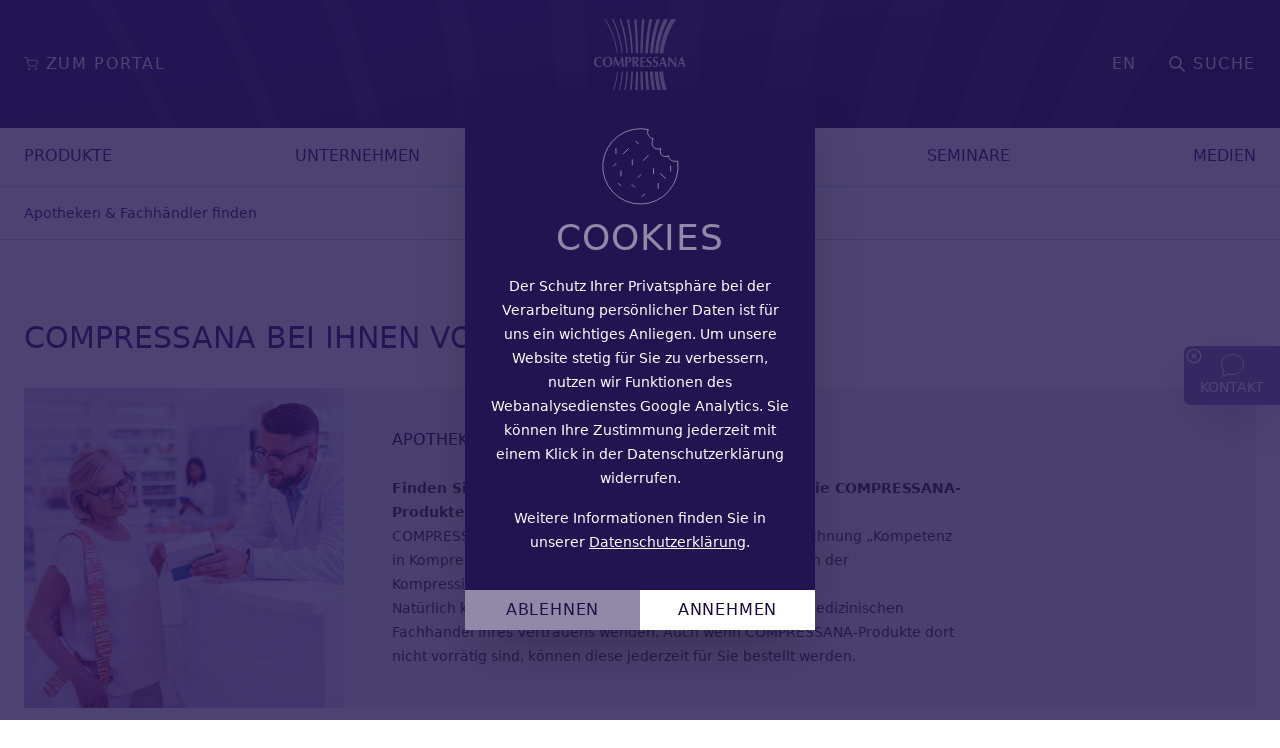

--- FILE ---
content_type: text/html; charset=UTF-8
request_url: https://compressana.de/bezugsquellen/apotheken-und-fachhaendler-finden/
body_size: 122843
content:
<!DOCTYPE html>
<html>
<head>
    <meta charset="UTF-8">
    <meta name="viewport" content="width=device-width, initial-scale=1">

    <title>Apotheken &amp; Fachhändler finden - COMPRESSANA</title>

		<!-- All in One SEO 4.9.1.1 - aioseo.com -->
	<meta name="description" content="Finden Sie direkt alle Apotheken und Fachhändler in Ihrer Nähe, die COMPRESSANA-Produkte führen." />
	<meta name="robots" content="max-image-preview:large" />
	<link rel="canonical" href="https://compressana.de/bezugsquellen/apotheken-und-fachhaendler-finden/" />
	<meta name="generator" content="All in One SEO (AIOSEO) 4.9.1.1" />
		<meta property="og:locale" content="de_DE" />
		<meta property="og:site_name" content="COMPRESSANA - Innovative medizinische und modische Kompressions- und Stützstrümpfe" />
		<meta property="og:type" content="article" />
		<meta property="og:title" content="Apotheken &amp; Fachhändler finden - COMPRESSANA" />
		<meta property="og:description" content="Finden Sie direkt alle Apotheken und Fachhändler in Ihrer Nähe, die COMPRESSANA-Produkte führen." />
		<meta property="og:url" content="https://compressana.de/bezugsquellen/apotheken-und-fachhaendler-finden/" />
		<meta property="article:published_time" content="2021-09-01T10:46:35+00:00" />
		<meta property="article:modified_time" content="2022-06-27T13:46:28+00:00" />
		<meta name="twitter:card" content="summary" />
		<meta name="twitter:title" content="Apotheken &amp; Fachhändler finden - COMPRESSANA" />
		<meta name="twitter:description" content="Finden Sie direkt alle Apotheken und Fachhändler in Ihrer Nähe, die COMPRESSANA-Produkte führen." />
		<script type="application/ld+json" class="aioseo-schema">
			{"@context":"https:\/\/schema.org","@graph":[{"@type":"BreadcrumbList","@id":"https:\/\/compressana.de\/bezugsquellen\/apotheken-und-fachhaendler-finden\/#breadcrumblist","itemListElement":[{"@type":"ListItem","@id":"https:\/\/compressana.de#listItem","position":1,"name":"Home","item":"https:\/\/compressana.de","nextItem":{"@type":"ListItem","@id":"https:\/\/compressana.de\/bezugsquellen\/apotheken-und-fachhaendler-finden\/#listItem","name":"Apotheken &#038; Fachh\u00e4ndler finden"}},{"@type":"ListItem","@id":"https:\/\/compressana.de\/bezugsquellen\/apotheken-und-fachhaendler-finden\/#listItem","position":2,"name":"Apotheken &#038; Fachh\u00e4ndler finden","previousItem":{"@type":"ListItem","@id":"https:\/\/compressana.de#listItem","name":"Home"}}]},{"@type":"Organization","@id":"https:\/\/compressana.de\/#organization","name":"Compressana GmbH Produkte f\u00fcr die Kompressionstherapie","description":"Innovative medizinische und modische Kompressions- und St\u00fctzstr\u00fcmpfe","url":"https:\/\/compressana.de\/","telephone":"+49940192260","logo":{"@type":"ImageObject","url":"https:\/\/compressana.de\/wp-content\/uploads\/Compressana_Logo_1.png","@id":"https:\/\/compressana.de\/bezugsquellen\/apotheken-und-fachhaendler-finden\/#organizationLogo","width":658,"height":640},"image":{"@id":"https:\/\/compressana.de\/bezugsquellen\/apotheken-und-fachhaendler-finden\/#organizationLogo"}},{"@type":"WebPage","@id":"https:\/\/compressana.de\/bezugsquellen\/apotheken-und-fachhaendler-finden\/#webpage","url":"https:\/\/compressana.de\/bezugsquellen\/apotheken-und-fachhaendler-finden\/","name":"Apotheken & Fachh\u00e4ndler finden - COMPRESSANA","description":"Finden Sie direkt alle Apotheken und Fachh\u00e4ndler in Ihrer N\u00e4he, die COMPRESSANA-Produkte f\u00fchren.","inLanguage":"de-DE","isPartOf":{"@id":"https:\/\/compressana.de\/#website"},"breadcrumb":{"@id":"https:\/\/compressana.de\/bezugsquellen\/apotheken-und-fachhaendler-finden\/#breadcrumblist"},"image":{"@type":"ImageObject","url":"https:\/\/compressana.de\/wp-content\/uploads\/apothekenfinder.jpg","@id":"https:\/\/compressana.de\/bezugsquellen\/apotheken-und-fachhaendler-finden\/#mainImage","width":640,"height":640},"primaryImageOfPage":{"@id":"https:\/\/compressana.de\/bezugsquellen\/apotheken-und-fachhaendler-finden\/#mainImage"},"datePublished":"2021-09-01T12:46:35+02:00","dateModified":"2022-06-27T15:46:28+02:00"},{"@type":"WebSite","@id":"https:\/\/compressana.de\/#website","url":"https:\/\/compressana.de\/","name":"COMPRESSANA","description":"Innovative medizinische und modische Kompressions- und St\u00fctzstr\u00fcmpfe","inLanguage":"de-DE","publisher":{"@id":"https:\/\/compressana.de\/#organization"}}]}
		</script>
		<!-- All in One SEO -->

<link rel="alternate" href="https://compressana.de/bezugsquellen/apotheken-und-fachhaendler-finden/" hreflang="de" />
<link rel="alternate" href="https://compressana.de/en/sources-of-supply/find-pharmacies-and-distributors/" hreflang="en" />
<style id='wp-img-auto-sizes-contain-inline-css' type='text/css'>
img:is([sizes=auto i],[sizes^="auto," i]){contain-intrinsic-size:3000px 1500px}
/*# sourceURL=wp-img-auto-sizes-contain-inline-css */
</style>
<style id='wp-block-library-inline-css' type='text/css'>
:root{--wp-block-synced-color:#7a00df;--wp-block-synced-color--rgb:122,0,223;--wp-bound-block-color:var(--wp-block-synced-color);--wp-editor-canvas-background:#ddd;--wp-admin-theme-color:#007cba;--wp-admin-theme-color--rgb:0,124,186;--wp-admin-theme-color-darker-10:#006ba1;--wp-admin-theme-color-darker-10--rgb:0,107,160.5;--wp-admin-theme-color-darker-20:#005a87;--wp-admin-theme-color-darker-20--rgb:0,90,135;--wp-admin-border-width-focus:2px}@media (min-resolution:192dpi){:root{--wp-admin-border-width-focus:1.5px}}.wp-element-button{cursor:pointer}:root .has-very-light-gray-background-color{background-color:#eee}:root .has-very-dark-gray-background-color{background-color:#313131}:root .has-very-light-gray-color{color:#eee}:root .has-very-dark-gray-color{color:#313131}:root .has-vivid-green-cyan-to-vivid-cyan-blue-gradient-background{background:linear-gradient(135deg,#00d084,#0693e3)}:root .has-purple-crush-gradient-background{background:linear-gradient(135deg,#34e2e4,#4721fb 50%,#ab1dfe)}:root .has-hazy-dawn-gradient-background{background:linear-gradient(135deg,#faaca8,#dad0ec)}:root .has-subdued-olive-gradient-background{background:linear-gradient(135deg,#fafae1,#67a671)}:root .has-atomic-cream-gradient-background{background:linear-gradient(135deg,#fdd79a,#004a59)}:root .has-nightshade-gradient-background{background:linear-gradient(135deg,#330968,#31cdcf)}:root .has-midnight-gradient-background{background:linear-gradient(135deg,#020381,#2874fc)}:root{--wp--preset--font-size--normal:16px;--wp--preset--font-size--huge:42px}.has-regular-font-size{font-size:1em}.has-larger-font-size{font-size:2.625em}.has-normal-font-size{font-size:var(--wp--preset--font-size--normal)}.has-huge-font-size{font-size:var(--wp--preset--font-size--huge)}.has-text-align-center{text-align:center}.has-text-align-left{text-align:left}.has-text-align-right{text-align:right}.has-fit-text{white-space:nowrap!important}#end-resizable-editor-section{display:none}.aligncenter{clear:both}.items-justified-left{justify-content:flex-start}.items-justified-center{justify-content:center}.items-justified-right{justify-content:flex-end}.items-justified-space-between{justify-content:space-between}.screen-reader-text{border:0;clip-path:inset(50%);height:1px;margin:-1px;overflow:hidden;padding:0;position:absolute;width:1px;word-wrap:normal!important}.screen-reader-text:focus{background-color:#ddd;clip-path:none;color:#444;display:block;font-size:1em;height:auto;left:5px;line-height:normal;padding:15px 23px 14px;text-decoration:none;top:5px;width:auto;z-index:100000}html :where(.has-border-color){border-style:solid}html :where([style*=border-top-color]){border-top-style:solid}html :where([style*=border-right-color]){border-right-style:solid}html :where([style*=border-bottom-color]){border-bottom-style:solid}html :where([style*=border-left-color]){border-left-style:solid}html :where([style*=border-width]){border-style:solid}html :where([style*=border-top-width]){border-top-style:solid}html :where([style*=border-right-width]){border-right-style:solid}html :where([style*=border-bottom-width]){border-bottom-style:solid}html :where([style*=border-left-width]){border-left-style:solid}html :where(img[class*=wp-image-]){height:auto;max-width:100%}:where(figure){margin:0 0 1em}html :where(.is-position-sticky){--wp-admin--admin-bar--position-offset:var(--wp-admin--admin-bar--height,0px)}@media screen and (max-width:600px){html :where(.is-position-sticky){--wp-admin--admin-bar--position-offset:0px}}

/*# sourceURL=wp-block-library-inline-css */
</style><style id='global-styles-inline-css' type='text/css'>
:root{--wp--preset--aspect-ratio--square: 1;--wp--preset--aspect-ratio--4-3: 4/3;--wp--preset--aspect-ratio--3-4: 3/4;--wp--preset--aspect-ratio--3-2: 3/2;--wp--preset--aspect-ratio--2-3: 2/3;--wp--preset--aspect-ratio--16-9: 16/9;--wp--preset--aspect-ratio--9-16: 9/16;--wp--preset--color--black: #000000;--wp--preset--color--cyan-bluish-gray: #abb8c3;--wp--preset--color--white: #ffffff;--wp--preset--color--pale-pink: #f78da7;--wp--preset--color--vivid-red: #cf2e2e;--wp--preset--color--luminous-vivid-orange: #ff6900;--wp--preset--color--luminous-vivid-amber: #fcb900;--wp--preset--color--light-green-cyan: #7bdcb5;--wp--preset--color--vivid-green-cyan: #00d084;--wp--preset--color--pale-cyan-blue: #8ed1fc;--wp--preset--color--vivid-cyan-blue: #0693e3;--wp--preset--color--vivid-purple: #9b51e0;--wp--preset--gradient--vivid-cyan-blue-to-vivid-purple: linear-gradient(135deg,rgb(6,147,227) 0%,rgb(155,81,224) 100%);--wp--preset--gradient--light-green-cyan-to-vivid-green-cyan: linear-gradient(135deg,rgb(122,220,180) 0%,rgb(0,208,130) 100%);--wp--preset--gradient--luminous-vivid-amber-to-luminous-vivid-orange: linear-gradient(135deg,rgb(252,185,0) 0%,rgb(255,105,0) 100%);--wp--preset--gradient--luminous-vivid-orange-to-vivid-red: linear-gradient(135deg,rgb(255,105,0) 0%,rgb(207,46,46) 100%);--wp--preset--gradient--very-light-gray-to-cyan-bluish-gray: linear-gradient(135deg,rgb(238,238,238) 0%,rgb(169,184,195) 100%);--wp--preset--gradient--cool-to-warm-spectrum: linear-gradient(135deg,rgb(74,234,220) 0%,rgb(151,120,209) 20%,rgb(207,42,186) 40%,rgb(238,44,130) 60%,rgb(251,105,98) 80%,rgb(254,248,76) 100%);--wp--preset--gradient--blush-light-purple: linear-gradient(135deg,rgb(255,206,236) 0%,rgb(152,150,240) 100%);--wp--preset--gradient--blush-bordeaux: linear-gradient(135deg,rgb(254,205,165) 0%,rgb(254,45,45) 50%,rgb(107,0,62) 100%);--wp--preset--gradient--luminous-dusk: linear-gradient(135deg,rgb(255,203,112) 0%,rgb(199,81,192) 50%,rgb(65,88,208) 100%);--wp--preset--gradient--pale-ocean: linear-gradient(135deg,rgb(255,245,203) 0%,rgb(182,227,212) 50%,rgb(51,167,181) 100%);--wp--preset--gradient--electric-grass: linear-gradient(135deg,rgb(202,248,128) 0%,rgb(113,206,126) 100%);--wp--preset--gradient--midnight: linear-gradient(135deg,rgb(2,3,129) 0%,rgb(40,116,252) 100%);--wp--preset--font-size--small: 13px;--wp--preset--font-size--medium: 20px;--wp--preset--font-size--large: 36px;--wp--preset--font-size--x-large: 42px;--wp--preset--spacing--20: 0.44rem;--wp--preset--spacing--30: 0.67rem;--wp--preset--spacing--40: 1rem;--wp--preset--spacing--50: 1.5rem;--wp--preset--spacing--60: 2.25rem;--wp--preset--spacing--70: 3.38rem;--wp--preset--spacing--80: 5.06rem;--wp--preset--shadow--natural: 6px 6px 9px rgba(0, 0, 0, 0.2);--wp--preset--shadow--deep: 12px 12px 50px rgba(0, 0, 0, 0.4);--wp--preset--shadow--sharp: 6px 6px 0px rgba(0, 0, 0, 0.2);--wp--preset--shadow--outlined: 6px 6px 0px -3px rgb(255, 255, 255), 6px 6px rgb(0, 0, 0);--wp--preset--shadow--crisp: 6px 6px 0px rgb(0, 0, 0);}:where(.is-layout-flex){gap: 0.5em;}:where(.is-layout-grid){gap: 0.5em;}body .is-layout-flex{display: flex;}.is-layout-flex{flex-wrap: wrap;align-items: center;}.is-layout-flex > :is(*, div){margin: 0;}body .is-layout-grid{display: grid;}.is-layout-grid > :is(*, div){margin: 0;}:where(.wp-block-columns.is-layout-flex){gap: 2em;}:where(.wp-block-columns.is-layout-grid){gap: 2em;}:where(.wp-block-post-template.is-layout-flex){gap: 1.25em;}:where(.wp-block-post-template.is-layout-grid){gap: 1.25em;}.has-black-color{color: var(--wp--preset--color--black) !important;}.has-cyan-bluish-gray-color{color: var(--wp--preset--color--cyan-bluish-gray) !important;}.has-white-color{color: var(--wp--preset--color--white) !important;}.has-pale-pink-color{color: var(--wp--preset--color--pale-pink) !important;}.has-vivid-red-color{color: var(--wp--preset--color--vivid-red) !important;}.has-luminous-vivid-orange-color{color: var(--wp--preset--color--luminous-vivid-orange) !important;}.has-luminous-vivid-amber-color{color: var(--wp--preset--color--luminous-vivid-amber) !important;}.has-light-green-cyan-color{color: var(--wp--preset--color--light-green-cyan) !important;}.has-vivid-green-cyan-color{color: var(--wp--preset--color--vivid-green-cyan) !important;}.has-pale-cyan-blue-color{color: var(--wp--preset--color--pale-cyan-blue) !important;}.has-vivid-cyan-blue-color{color: var(--wp--preset--color--vivid-cyan-blue) !important;}.has-vivid-purple-color{color: var(--wp--preset--color--vivid-purple) !important;}.has-black-background-color{background-color: var(--wp--preset--color--black) !important;}.has-cyan-bluish-gray-background-color{background-color: var(--wp--preset--color--cyan-bluish-gray) !important;}.has-white-background-color{background-color: var(--wp--preset--color--white) !important;}.has-pale-pink-background-color{background-color: var(--wp--preset--color--pale-pink) !important;}.has-vivid-red-background-color{background-color: var(--wp--preset--color--vivid-red) !important;}.has-luminous-vivid-orange-background-color{background-color: var(--wp--preset--color--luminous-vivid-orange) !important;}.has-luminous-vivid-amber-background-color{background-color: var(--wp--preset--color--luminous-vivid-amber) !important;}.has-light-green-cyan-background-color{background-color: var(--wp--preset--color--light-green-cyan) !important;}.has-vivid-green-cyan-background-color{background-color: var(--wp--preset--color--vivid-green-cyan) !important;}.has-pale-cyan-blue-background-color{background-color: var(--wp--preset--color--pale-cyan-blue) !important;}.has-vivid-cyan-blue-background-color{background-color: var(--wp--preset--color--vivid-cyan-blue) !important;}.has-vivid-purple-background-color{background-color: var(--wp--preset--color--vivid-purple) !important;}.has-black-border-color{border-color: var(--wp--preset--color--black) !important;}.has-cyan-bluish-gray-border-color{border-color: var(--wp--preset--color--cyan-bluish-gray) !important;}.has-white-border-color{border-color: var(--wp--preset--color--white) !important;}.has-pale-pink-border-color{border-color: var(--wp--preset--color--pale-pink) !important;}.has-vivid-red-border-color{border-color: var(--wp--preset--color--vivid-red) !important;}.has-luminous-vivid-orange-border-color{border-color: var(--wp--preset--color--luminous-vivid-orange) !important;}.has-luminous-vivid-amber-border-color{border-color: var(--wp--preset--color--luminous-vivid-amber) !important;}.has-light-green-cyan-border-color{border-color: var(--wp--preset--color--light-green-cyan) !important;}.has-vivid-green-cyan-border-color{border-color: var(--wp--preset--color--vivid-green-cyan) !important;}.has-pale-cyan-blue-border-color{border-color: var(--wp--preset--color--pale-cyan-blue) !important;}.has-vivid-cyan-blue-border-color{border-color: var(--wp--preset--color--vivid-cyan-blue) !important;}.has-vivid-purple-border-color{border-color: var(--wp--preset--color--vivid-purple) !important;}.has-vivid-cyan-blue-to-vivid-purple-gradient-background{background: var(--wp--preset--gradient--vivid-cyan-blue-to-vivid-purple) !important;}.has-light-green-cyan-to-vivid-green-cyan-gradient-background{background: var(--wp--preset--gradient--light-green-cyan-to-vivid-green-cyan) !important;}.has-luminous-vivid-amber-to-luminous-vivid-orange-gradient-background{background: var(--wp--preset--gradient--luminous-vivid-amber-to-luminous-vivid-orange) !important;}.has-luminous-vivid-orange-to-vivid-red-gradient-background{background: var(--wp--preset--gradient--luminous-vivid-orange-to-vivid-red) !important;}.has-very-light-gray-to-cyan-bluish-gray-gradient-background{background: var(--wp--preset--gradient--very-light-gray-to-cyan-bluish-gray) !important;}.has-cool-to-warm-spectrum-gradient-background{background: var(--wp--preset--gradient--cool-to-warm-spectrum) !important;}.has-blush-light-purple-gradient-background{background: var(--wp--preset--gradient--blush-light-purple) !important;}.has-blush-bordeaux-gradient-background{background: var(--wp--preset--gradient--blush-bordeaux) !important;}.has-luminous-dusk-gradient-background{background: var(--wp--preset--gradient--luminous-dusk) !important;}.has-pale-ocean-gradient-background{background: var(--wp--preset--gradient--pale-ocean) !important;}.has-electric-grass-gradient-background{background: var(--wp--preset--gradient--electric-grass) !important;}.has-midnight-gradient-background{background: var(--wp--preset--gradient--midnight) !important;}.has-small-font-size{font-size: var(--wp--preset--font-size--small) !important;}.has-medium-font-size{font-size: var(--wp--preset--font-size--medium) !important;}.has-large-font-size{font-size: var(--wp--preset--font-size--large) !important;}.has-x-large-font-size{font-size: var(--wp--preset--font-size--x-large) !important;}
/*# sourceURL=global-styles-inline-css */
</style>

<style id='classic-theme-styles-inline-css' type='text/css'>
/*! This file is auto-generated */
.wp-block-button__link{color:#fff;background-color:#32373c;border-radius:9999px;box-shadow:none;text-decoration:none;padding:calc(.667em + 2px) calc(1.333em + 2px);font-size:1.125em}.wp-block-file__button{background:#32373c;color:#fff;text-decoration:none}
/*# sourceURL=/wp-includes/css/classic-themes.min.css */
</style>
<link rel='stylesheet' id='contact-form-7-css' href='https://compressana.de/wp-content/plugins/contact-form-7/includes/css/styles.css?ver=6.1.4.1723476906' type='text/css' media='all' />
<link rel='stylesheet' id='tailwindcss-css' href='https://compressana.de/wp-content/themes/compressana/style.css?ver=6.9.1723476906' type='text/css' media='all' />
<link rel='stylesheet' id='slickstyle-css' href='https://compressana.de/wp-content/themes/compressana/libs/slick.css?ver=1723476906' type='text/css' media='' />
<link rel='stylesheet' id='dflip-style-css' href='https://compressana.de/wp-content/plugins/3d-flipbook-dflip-lite/assets/css/dflip.min.css?ver=2.4.20.1723476906' type='text/css' media='all' />
<script type="text/javascript" src="https://compressana.de/wp-includes/js/jquery/jquery.min.js?ver=3.7.1.1723476906" id="jquery-core-js"></script>
<script type="text/javascript" src="https://compressana.de/wp-includes/js/jquery/jquery-migrate.min.js?ver=3.4.1.1723476906" id="jquery-migrate-js"></script>
<script type="text/javascript" src="https://compressana.de/wp-content/themes/compressana/libs/slick.min.js?ver=1723476906" id="slickscript-js"></script>
<script type="text/javascript" src="https://compressana.de/wp-content/themes/compressana/libs/gsap.min.js?ver=1723476906" id="gsap-js"></script>
<script type="text/javascript" src="https://compressana.de/wp-content/themes/compressana/libs/ScrollTrigger.min.js?ver=1723476906" id="scrolltrigger-js"></script>
<link rel="https://api.w.org/" href="https://compressana.de/wp-json/" /><link rel="alternate" title="JSON" type="application/json" href="https://compressana.de/wp-json/wp/v2/pages/117" /><link rel="EditURI" type="application/rsd+xml" title="RSD" href="https://compressana.de/xmlrpc.php?rsd" />
<meta name="generator" content="WordPress 6.9" />
<link rel='shortlink' href='https://compressana.de/?p=117' />
        <style>
			.burger {
				display: flex;
				flex-direction: column;
				justify-content: space-between;
				width: 35px;
				height: 23px;
			}

			.burger .dash {
				width: 35px;
				height: 2px;
				background: #fff;
				border-radius: 2px;
				transition: 0.4s;
			}

			.burger .dash.third {
				position: absolute;
				top: calc(50% - 1px);
			}

			.activeburger .dash.first {
				opacity: 0;
			}

			.activeburger .dash.fourth {
				opacity: 0;
			}

			.activeburger .dash.third {
				transform: rotate(45deg);
			}

			.activeburger .dash.second {
				transform: rotate(-45deg);
			}
        </style>
    <meta property="og:image" content="https://compressana.de/wp-content/uploads/apothekenfinder.jpg" /><link rel="icon" href="https://compressana.de/wp-content/uploads/cropped-favicon_compressana-32x32.png" sizes="32x32" />
<link rel="icon" href="https://compressana.de/wp-content/uploads/cropped-favicon_compressana-192x192.png" sizes="192x192" />
<link rel="apple-touch-icon" href="https://compressana.de/wp-content/uploads/cropped-favicon_compressana-180x180.png" />
<meta name="msapplication-TileImage" content="https://compressana.de/wp-content/uploads/cropped-favicon_compressana-270x270.png" />
		<style type="text/css" id="wp-custom-css">
			.fade-in-section {
	opacity: 0;
	transform: translateY(30px);
	visibility: hidden;
	transition: opacity 0.8s ease-out, transform 0.8s ease-out;
	will-change: opacity, visibility;
}
.fade-in-section.is-visible {
	opacity: 1;
	transform: none;
	visibility: visible;
}

/* Flip book */
.df-container {
	background-color: white !important;
	max-width: 80rem;
	margin: 0 auto;
			margin-top: 60px;
		margin-bottom: 30px;
}

@media only screen and (min-width: 600px) {
	.df-container {

	}
}

/* Map */
.no-cookie-accepted {
	background: transparent !important;
	border: none !important;
}		</style>
		
<link rel='stylesheet' id='block-acf-graue-infobox-css' href='https://compressana.de/wp-content/themes/compressana/style.css?ver=6.7.0.1723476906' type='text/css' media='all' />
<link rel='stylesheet' id='block-acf-portrait-box-css' href='https://compressana.de/wp-content/themes/compressana/style.css?ver=6.7.0.1723476906' type='text/css' media='all' />
</head>

<body class="wp-singular page-template page-template-page-map page-template-page-map-php page page-id-117 wp-theme-compressana relative">
    <header class="h-full relative z-50 no-print">
        <div id="topbar" class="fixedhead fixed w-full bg-gradient-to-br from-blau-500 via-blau-700 to-blau-800 transform transition ease-in-out duration-700">
            <div class="bg-no-repeat bg-fixed bg-top" style="background-image:url('https://compressana.de/wp-content/themes/compressana/images/background_compressana.svg');">
                <div class="max-w-7xl px-6 2xl:px-0 mx-auto">
                    <div class="topbar h-20 lg:h-32 transition-all ease-in-out duration-700">
                        <div class="h-full flex flex-row items-center justify-between relative">
                                                                <a href="https://portal.compressana.de/" target="_blank" class="animate-onload-fade invisible hidden md:flex flex-row space-x-2 group h-full cursor-pointer text-white hover:text-blau-100">
                                        <svg class="my-auto stroke-current pb-0.5" xmlns="http://www.w3.org/2000/svg" height="15px" viewBox="0 0 15.667 15">
                                            <g transform="translate(-1423.5 -70.767)">
                                                <g transform="translate(1424 71.267)">
                                                <path d="M13.333,30.667A.667.667,0,1,1,12.667,30,.667.667,0,0,1,13.333,30.667Z" transform="translate(-7.333 -17.333)" fill="none" stroke-linecap="round" stroke-linejoin="round" stroke-width="1"></path>
                                                <path d="M29.833,30.667A.667.667,0,1,1,29.167,30,.667.667,0,0,1,29.833,30.667Z" transform="translate(-16.5 -17.333)" fill="none" stroke-linecap="round" stroke-linejoin="round" stroke-width="1"></path>
                                                <path d="M1.5,1.5H4.167l1.787,8.927A1.333,1.333,0,0,0,7.287,11.5h6.48A1.333,1.333,0,0,0,15.1,10.427l1.067-5.593H4.833" transform="translate(-1.5 -1.5)" fill="none" stroke-linecap="round" stroke-linejoin="round" stroke-width="1"></path>
                                                </g>
                                            </g>
                                        </svg>
                                        <p class="my-auto text-base uppercase tracking-widest border-b border-transparent group-hover:border-blau-100">
                                            Zum Portal
                                        </p>
                                    </a>
                                                                                        <div class="animate-onload-fade invisible flex md:hidden h-full items-center">
                                <div class="burger cursor-pointer">
                                    <div class="first dash"></div>
                                    <div class="second dash"></div>
                                    <div class="third dash"></div>
                                    <div class="fourth dash"></div>
                                </div>
                            </div>
                                                        <div class="absolute left-1/2 transform -translate-x-1/2 h-full">
                                <a href="https://compressana.de" class="h-full flex items-center justify-center cursor-pointer">
                                                                            <img src="https://compressana.de/wp-content/uploads/COMPRESSANA_logo.svg" class="my-auto" style="height: 72%;">
                                                                    </a>
                            </div>
                            <div class="animate-onload-fade invisible flex flex-row space-x-4 sm:space-x-8 items-center h-full">
                                                                                                        <a href="https://compressana.de/en/sources-of-supply/find-pharmacies-and-distributors/" class="cursor-pointer text-white hover:text-blau-100">
                                            <p class="my-auto text-base uppercase tracking-widest border-b border-transparent hover:border-blau-100">
                                                En                                            </p>
                                        </a>
                                                                                                    <a id="search" class="flex flex-row space-x-2 group cursor-pointer text-white hover:text-blau-100">
                                    <svg class="my-auto h-5 md:h-4 stroke-current" viewBox="0 0 15 15" xmlns="http://www.w3.org/2000/svg">
                                        <path d="M 14.193568,14.187751 9.7327698,9.7269517 M 11.219702,6.0096196 A 5.2042651,5.2042651 0 1 1 6.0165183,0.8064351 5.2042651,5.2042651 0 0 1 11.219702,6.0107002 Z" fill="none" stroke-linecap="round" stroke-linejoin="round" stroke-width="1.5"></path>
                                    </svg>
                                    <p class="hidden md:block my-auto text-base uppercase tracking-widest border-b border-transparent hover:border-blau-100">Suche</p>
                                </a>
                                                            </div>
                        </div>
                    </div>
                </div>
                                                <div id="search-box" class="hidden w-full max-w-7xl px-6 2xl:px-0 mx-auto">
                    <div class="inline-block w-full mx-auto mb-3">
                        <form class="flex flex-col sm:flex-row space-y-4 sm:space-y-0 sm:space-x-4 max-w-2xl mx-auto my-4" id="searchform-header" method="get" action="https://compressana.de/">
                            <input type="text" name="s" id="searchinput-header" value=""
                                    class="w-full max-w-2xl text-grau-400 bg-grau-200 rounded-md py-2 px-4 outline-none focus:outline-none"
                                    placeholder="Suchbegriff eingeben">
                            <button type="submit" id="searchsubmit-header"
                                class="w-full sm:w-auto flex-shrink-0 py-2 px-4 mt-2 sm:mx-3 lg:mx-0 text-sm text-center rounded-md bg-blau-300 hover:bg-blau-700 text-white cursor-pointer transition duration-200 ease-in-out outline-none focus:outline-none">
                                Suchen                            </button>
                        </form>
                    </div>
                </div>
                                <div class="w-full md:bg-white md:border-b border-blau-100">
                    <div class="w-full max-w-7xl px-6 2xl:px-0  mx-auto">
                        <nav class="opacity-0 md:opacity-100 max-h-0 md:max-h-full overflow-hidden">
                            <div class="text-white md:text-blau-500 text-lg md:text-base uppercase">
                                <div class="flex flex-col md:flex-row justify-between pb-2 md:pb-0">
                                                                                <a id="produkte" href="#" class=" mainmenu-item group text-center pt-4 pb-3.5 md:border-b-4 border-transparent  focus:outline-none cursor-pointer transition-all duration-300">
                                                <span class="border-b-2 md:border-b-0 border-transparent group-focus:outline-none">                                                     Produkte                                                </span>
                                            </a>
                                                                                    <a id="unternehmen" href="#" class=" mainmenu-item group text-center pt-4 pb-3.5 md:border-b-4 border-transparent  focus:outline-none cursor-pointer transition-all duration-300">
                                                <span class="border-b-2 md:border-b-0 border-transparent group-focus:outline-none">                                                     Unternehmen                                                </span>
                                            </a>
                                                                                    <a id="bezugsquellen" href="#" class="text-blau-300 mainmenu-item group text-center pt-4 pb-3.5 md:border-b-4 border-transparent  focus:outline-none cursor-pointer transition-all duration-300">
                                                <span class="border-b-2 md:border-b-0 border-transparent group-focus:outline-none">                                                     Bezugsquellen                                                </span>
                                            </a>
                                                                                    <a id="seminare" href="https://compressana.de/seminare/" class=" mainmenu-item group text-center pt-4 pb-3.5 md:border-b-4 border-transparent  focus:outline-none cursor-pointer transition-all duration-300">
                                                <span class="border-b-2 md:border-b-0 border-transparent group-focus:outline-none">                                                     Seminare                                                </span>
                                            </a>
                                                                                    <a id="medien" href="#" class=" mainmenu-item group text-center pt-4 pb-3.5 md:border-b-4 border-transparent  focus:outline-none cursor-pointer transition-all duration-300">
                                                <span class="border-b-2 md:border-b-0 border-transparent group-focus:outline-none">                                                     Medien                                                </span>
                                            </a>
                                                                        </div>
                            </div>
                        </nav>
                    </div>
                </div> 
            </div>

                        <div id="mega-menu" class="w-full bg-grau-100">
                                <div id="products-menu" class="mega-submenu max-w-7xl px-6 2xl:px-0 mx-auto overflow-hidden" style="height: 0; opacity: 0;">
                    <div class="w-full py-10 flex space-x-12">
                        <div class="flex-1">                             <div>
                                <h4 class="text-base text-blau-300 font-medium border-b border-blau-300 pb-2 mb-3">
                                    Kompression                                </h4>
                                <nav class="text-base text-grau-800 font-light flex flex-col">
                                                                                <a href="https://compressana.de/produkte/kompression-rundstrick/" class="group mb-2 text-grau-800 hover:text-blau-300 cursor-pointer">
                                                Kompression Rundstrick                                            </a>
                                                                                    <a href="https://compressana.de/produkte/kompression-flachstrick/" class="group mb-2 text-grau-800 hover:text-blau-300 cursor-pointer">
                                                Kompression Flachstrick                                            </a>
                                                                                    <a href="https://compressana.de/produkte/aermel-handteile-segmente-und-sonderausfuehrungen/" class="group mb-2 text-grau-800 hover:text-blau-300 cursor-pointer">
                                                Kompressionssegmente und Sonderausführungen                                            </a>
                                                                                    <a href="https://compressana.de/sleepcompress/" class="group mb-2 text-grau-800 hover:text-blau-300 cursor-pointer">
                                                SleepCompress                                            </a>
                                                                        </nav>
                            </div>
                                                        <div class="mt-6">
                                <h4 class="text-base text-blau-300 font-medium border-b border-blau-300 pb-2 mb-3">
                                    Offenes Bein                                </h4>
                                <nav class="text-base text-grau-800 font-light flex flex-col">
                                                                                <a href="https://compressana.de/therapiekonzept/" class="group mb-2 text-grau-800 hover:text-blau-300 cursor-pointer">
                                                Therapiekonzept                                            </a>
                                                                                    <a href="https://compressana.de/entstauung/" class="group mb-2 text-grau-800 hover:text-blau-300 cursor-pointer">
                                                Entstauung                                            </a>
                                                                                    <a href="https://compressana.de/erhaltung/" class="group mb-2 text-grau-800 hover:text-blau-300 cursor-pointer">
                                                Erhaltung                                            </a>
                                                                                    <a href="https://compressana.de/rezidivprophylaxe/" class="group mb-2 text-grau-800 hover:text-blau-300 cursor-pointer">
                                                Rezidivprophylaxe                                            </a>
                                                                                    <a href="https://compressana.de/achtsamkeit/" class="group mb-2 text-grau-800 hover:text-blau-300 cursor-pointer">
                                                Achtsamkeit                                            </a>
                                                                        </nav>
                            </div>
                                                    </div>
                        <div class="flex-1">                             <div>
                                <h4 class="text-base text-blau-300 font-medium border-b border-blau-300 pb-2 mb-3">
                                    Entstauungssysteme                                </h4>
                                <nav class="text-base text-grau-800 font-light flex flex-col">
                                                                                <a href="https://compressana.de/komplexe-physikalische-entstauungstherapie/" class="group mb-2 text-grau-800 hover:text-blau-300 cursor-pointer">
                                                Komplexe Physikalische Entstauungstherapie                                            </a>
                                                                                    <a href="https://compressana.de/produkte/compression-wrap/" class="group mb-2 text-grau-800 hover:text-blau-300 cursor-pointer">
                                                COMPRESSION WRAP                                            </a>
                                                                                    <a href="https://compressana.de/produkte/acs-light/" class="group mb-2 text-grau-800 hover:text-blau-300 cursor-pointer">
                                                ACS Light                                            </a>
                                                                                    <a href="https://compressana.de/produkte/softcompress/" class="group mb-2 text-grau-800 hover:text-blau-300 cursor-pointer">
                                                SoftCompress                                            </a>
                                                                                    <a href="https://compressana.de/produkte/softcompress-komplettsets/" class="group mb-2 text-grau-800 hover:text-blau-300 cursor-pointer">
                                                SoftCompress-Komplettsets                                            </a>
                                                                        </nav>
                            </div>
                            <div class="mt-6">
                                <h4 class="text-base text-blau-300 font-medium border-b border-blau-300 pb-2 mb-3">
                                    Stützstrümpfe                                </h4>
                                <nav class="text-base text-grau-800 font-light flex flex-col">
                                                                                <a href="https://compressana.de/produkte/feinstuetzstruempfe/" class="group mb-2 text-grau-800 hover:text-blau-300 cursor-pointer">
                                                Feinstützstrümpfe                                            </a>
                                                                                    <a href="https://compressana.de/produkte/funktionsstruempfe-und-reisestruempfe/" class="group mb-2 text-grau-800 hover:text-blau-300 cursor-pointer">
                                                Funktionsstrümpfe und Reisestrümpfe                                            </a>
                                                                        </nav>
                            </div>
                        </div>
                        <div class="flex-1"> 

                                                             <div>
                                    <h4 class="text-base text-blau-300 font-medium border-b border-blau-300 pb-2 mb-3">
                                        Lifestyle Kompression                                    </h4>
                                    <nav class="text-base text-grau-800 font-light flex flex-col">
                                                                                        <a href="https://compressana.de/lifestyle/" class="group mb-2 text-grau-800 hover:text-blau-300 cursor-pointer">
                                                    LIFESTYLE ALLROUND, VIBE & PIQUÉ                                                </a>
                                                                                </nav>
                                </div>
							


                            <div class="mt-6">                                 <h4 class="text-base text-blau-300 font-medium border-b border-blau-300 pb-2 mb-3">
                                    Sport                                </h4>
                                <nav class="text-base text-grau-800 font-light flex flex-col">
                                                                                <a href="https://compressana.de/produkte/sportkompressionsstruempfe/" class="group mb-2 text-grau-800 hover:text-blau-300 cursor-pointer">
                                                Sportkompressionsstrümpfe                                            </a>
                                                                                    <a href="https://compressana.de/produkte/sportkompressionssegmente" class="group mb-2 text-grau-800 hover:text-blau-300 cursor-pointer">
                                                Sportkompressionssegmente                                            </a>
                                                                        </nav>
                            </div>

                            

                            <div class="mt-6">                                 <h4 class="text-base text-blau-300 font-medium border-b border-blau-300 pb-2 mb-3">
                                    Tapes, Loops &amp; Gesundheitssocken                                </h4>
                                <nav class="text-base text-grau-800 font-light flex flex-col">
                                                                                <a href="https://compressana.de/produkte/tape-sox-und-tape-loops/" class="group mb-2 text-grau-800 hover:text-blau-300 cursor-pointer">
                                                TAPE SOX &#038; TAPE LOOPS                                            </a>
                                                                                    <a href="https://compressana.de/produkte/gesundheitssocken/" class="group mb-2 text-grau-800 hover:text-blau-300 cursor-pointer">
                                                Gesundheitssocken                                            </a>
                                                                                    <a href="https://compressana.de/produkte/intra-unterziehsocken/" class="group mb-2 text-grau-800 hover:text-blau-300 cursor-pointer">
                                                Intra Unterziehsocken                                            </a>
                                                                        </nav>
                            </div>



                        </div>
                        <div class="flex-1">                             <div>
                                <h4 class="text-base text-blau-300 font-medium border-b border-blau-300 pb-2 mb-3">
                                    Hautpflege &amp; Ergänzungsprodukte                                </h4>
                                <nav class="text-base text-grau-800 font-light flex flex-col">
                                                                                <a href="https://compressana.de/produkte/skin-care/" class="group mb-2 text-grau-800 hover:text-blau-300 cursor-pointer">
                                                SKIN CARE                                            </a>
                                                                                    <a href="https://compressana.de/produkte/waesche-und-aufbewahrung/" class="group mb-2 text-grau-800 hover:text-blau-300 cursor-pointer">
                                                Wäsche &#038; Aufbewahrung                                            </a>
                                                                                    <a href="https://compressana.de/produkte/pelotten-und-befestigungshilfen/" class="group mb-2 text-grau-800 hover:text-blau-300 cursor-pointer">
                                                Pelotten &#038; Befestigungshilfen                                            </a>
                                                                        </nav>
                            </div>
                            <div class="mt-6">
                                <h4 class="text-base text-blau-300 font-medium border-b border-blau-300 pb-2 mb-3">
                                    Anziehhilfen                                </h4>
                                <nav class="text-base text-grau-800 font-light flex flex-col">
                                                                                <a href="https://compressana.de/produkte/anziehhilfen/" class="group mb-2 text-grau-800 hover:text-blau-300 cursor-pointer">
                                                Anziehhilfen                                            </a>
                                                                                    <a href="https://compressana.de/produkte/strumpfhandschuhe/" class="group mb-2 text-grau-800 hover:text-blau-300 cursor-pointer">
                                                Strumpfhandschuhe                                            </a>
                                                                        </nav>
                            </div>
                        </div>
                    </div>
                </div>
                                <div id="company-menu" class="mega-submenu max-w-7xl px-6 2xl:px-0 mx-auto overflow-hidden" style="height: 0; opacity: 0;">
                    <div class="w-full py-10 flex space-x-12">
                                                                            <div class="flex-1">
                                <div>
                                    <h4 class="text-base text-blau-300 font-medium border-b border-blau-300 pb-2 mb-3">
                                        COMPRESSANA                                    </h4>
                                    <nav class="text-base text-grau-800 font-light flex flex-col">
                                                                                        <a href="https://compressana.de/unternehmen/ueber-compressana/" class="group mb-2 text-grau-800 hover:text-blau-300 cursor-pointer">
                                                    Über COMPRESSANA                                                </a>
                                                                                            <a href="https://compressana.de/unternehmen/gepruefte-qualitaet/" class="group mb-2 text-grau-800 hover:text-blau-300 cursor-pointer">
                                                    Geprüfte Qualität                                                </a>
                                                                                            <a href="https://compressana.de/unternehmen/kontakt/" class="group mb-2 text-grau-800 hover:text-blau-300 cursor-pointer">
                                                    Kontakt                                                </a>
                                                                                </nav>
                                </div>
                            </div>
                                                                            <div class="flex-1">
                                <div>
                                    <h4 class="text-base text-blau-300 font-medium border-b border-blau-300 pb-2 mb-3">
                                        Aktuelles                                    </h4>
                                    <nav class="text-base text-grau-800 font-light flex flex-col">
                                                                                        <a href="https://compressana.de/unternehmen/aktuelle-neuigkeiten/" class="group mb-2 text-grau-800 hover:text-blau-300 cursor-pointer">
                                                    Aktuelle Neuigkeiten                                                </a>
                                                                                            <a href="https://compressana.de/unternehmen/presse/" class="group mb-2 text-grau-800 hover:text-blau-300 cursor-pointer">
                                                    Presse                                                </a>
                                                                                            <a href="https://compressana.de/unternehmen/newsletter/" class="group mb-2 text-grau-800 hover:text-blau-300 cursor-pointer">
                                                    Newsletter                                                </a>
                                                                                </nav>
                                </div>
                            </div>
                                                                            <div class="flex-1">
                                <div>
                                    <h4 class="text-base text-blau-300 font-medium border-b border-blau-300 pb-2 mb-3">
                                        Informationen                                    </h4>
                                    <nav class="text-base text-grau-800 font-light flex flex-col">
                                                                                        <a href="https://compressana.de/unternehmen/impressum/" class="group mb-2 text-grau-800 hover:text-blau-300 cursor-pointer">
                                                    Impressum                                                </a>
                                                                                            <a href="https://compressana.de/unternehmen/agb/" class="group mb-2 text-grau-800 hover:text-blau-300 cursor-pointer">
                                                    AGB                                                </a>
                                                                                </nav>
                                </div>
                            </div>
                                                                            <div class="flex-1">
                                <div>
                                    <h4 class="text-base text-blau-300 font-medium border-b border-blau-300 pb-2 mb-3">
                                        Datenschutz                                    </h4>
                                    <nav class="text-base text-grau-800 font-light flex flex-col">
                                                                                        <a href="https://compressana.de/unternehmen/datenschutzerklaerung/" class="group mb-2 text-grau-800 hover:text-blau-300 cursor-pointer">
                                                    Datenschutzerklärung                                                </a>
                                                                                            <a href="https://compressana.de/unternehmen/datenschutzerklaerung/#cookies" class="group mb-2 text-grau-800 hover:text-blau-300 cursor-pointer">
                                                    Cookie-Einstellungen                                                </a>
                                                                                </nav>
                                </div>
                            </div>
                                            </div>
                </div>
                                <div id="sources-of-supply-menu" class="mega-submenu max-w-7xl px-6 2xl:px-0 mx-auto overflow-hidden" style="height: 0; opacity: 0;">
                    <div class="w-full py-10 flex space-x-12">
                                                                            <div class="flex-1">
                                <div>
                                    <h4 class="text-base text-blau-300 font-medium border-b border-blau-300 pb-2 mb-3">
                                        Apotheken und Fachhandel vor Ort                                    </h4>
                                    <nav class="text-base text-grau-800 font-light flex flex-col">
                                                                                        <a href="https://compressana.de/bezugsquellen/apotheken-und-fachhaendler-finden/" class="group mb-2 text-grau-800 hover:text-blau-300 cursor-pointer">
                                                    Apotheken &#038; Fachhändler finden                                                </a>
                                                                                            <a href="https://compressana.de/bezugsquellen/vertriebspartner/" class="group mb-2 text-grau-800 hover:text-blau-300 cursor-pointer">
                                                    Vertriebspartner                                                </a>
                                                                                </nav>
                                </div>
                            </div>
                                                                            <div class="flex-1">
                                <div>
                                    <h4 class="text-base text-blau-300 font-medium border-b border-blau-300 pb-2 mb-3">
                                        Onlineshops                                    </h4>
                                    <nav class="text-base text-grau-800 font-light flex flex-col">
                                                                                        <a href="https://compressana.de/bezugsquellen/onlineshops-fuer-endverbraucher/" class="group mb-2 text-grau-800 hover:text-blau-300 cursor-pointer">
                                                    Onlineshops für Endverbraucher                                                </a>
                                                                                            <a href="https://compressana.de/bezugsquellen/onlineshops-fuer-fachhandel/" class="group mb-2 text-grau-800 hover:text-blau-300 cursor-pointer">
                                                    Onlineshop für Fachhandel                                                </a>
                                                                                </nav>
                                </div>
                            </div>
                                                                                            </div>
                </div>
                                <div id="seminars-menu" class="mega-submenu max-w-7xl px-6 2xl:px-0 mx-auto overflow-hidden" style="height: 0; opacity: 0;">
                    <div class="w-full py-10 flex space-x-12">
                                                                            <div class="flex-1">
                                <div>
                                    <h4 class="text-base text-blau-300 font-medium border-b border-blau-300 pb-2 mb-3">
                                        Seminare                                    </h4>
                                    <nav class="text-base text-grau-800 font-light flex flex-col">
                                                                                        <a href="https://compressana.de/seminare/" class="group mb-2 text-grau-800 hover:text-blau-300 cursor-pointer">
                                                    Seminarangebot                                                </a>
                                                                                            <a href="https://compressana.de/praesenz-seminare/" class="group mb-2 text-grau-800 hover:text-blau-300 cursor-pointer">
                                                    Präsenz-Seminare                                                </a>
                                                                                            <a href="https://compressana.de/blended-learning-seminare/" class="group mb-2 text-grau-800 hover:text-blau-300 cursor-pointer">
                                                    Blended Learning Seminare                                                </a>
                                                                                            <a href="https://compressana.de/blended-learning-seminare/" class="group mb-2 text-grau-800 hover:text-blau-300 cursor-pointer">
                                                    Online-Seminare                                                </a>
                                                                                </nav>
                                </div>
                            </div>
                                                                            <div class="flex-1">
                                <div>
                                    <h4 class="text-base text-blau-300 font-medium border-b border-blau-300 pb-2 mb-3">
                                        Service                                    </h4>
                                    <nav class="text-base text-grau-800 font-light flex flex-col">
                                                                                        <a href="https://compressana.de/haeufig-gestellte-fragen/" class="group mb-2 text-grau-800 hover:text-blau-300 cursor-pointer">
                                                    Häufig gestellte Fragen                                                </a>
                                                                                            <a href="https://compressana.de/unternehmen/kontakt/" class="group mb-2 text-grau-800 hover:text-blau-300 cursor-pointer">
                                                    Kontakt aufnehmen                                                </a>
                                                                                </nav>
                                </div>
                            </div>
                                                                                            </div>
                </div>
                                <div id="downloads-menu" class="mega-submenu max-w-7xl px-6 2xl:px-0 mx-auto overflow-hidden" style="height: 0; opacity: 0;">
                    <div class="w-full py-10 flex space-x-12">
                                                                            <div class="flex-1">
                                <div>
                                    <h4 class="text-base text-blau-300 font-medium border-b border-blau-300 pb-2 mb-3">
                                        Beratung und Information                                    </h4>
                                    <nav class="text-base text-grau-800 font-light flex flex-col">
                                                                                        <a href="https://compressana.de/fachhandels-download" class="group mb-2 text-grau-800 hover:text-blau-300 cursor-pointer">
                                                    Downloads                                                </a>
                                                                                </nav>
                                </div>
                            </div>
                                                                            <div class="flex-1">
                                <div>
                                    <h4 class="text-base text-blau-300 font-medium border-b border-blau-300 pb-2 mb-3">
                                        Videos                                    </h4>
                                    <nav class="text-base text-grau-800 font-light flex flex-col">
                                                                                        <a href="https://compressana.de/compressana-videothek/" class="group mb-2 text-grau-800 hover:text-blau-300 cursor-pointer">
                                                    Videothek                                                </a>
                                                                                </nav>
                                </div>
                            </div>
                                                                            <div class="flex-1">
                                <div>
                                    <h4 class="text-base text-blau-300 font-medium border-b border-blau-300 pb-2 mb-3">
                                        Interessante Websites                                    </h4>
                                    <nav class="text-base text-grau-800 font-light flex flex-col">
                                                                                        <a href="https://compressana.de/links/" class="group mb-2 text-grau-800 hover:text-blau-300 cursor-pointer">
                                                    Weiterführende Links                                                </a>
                                                                                </nav>
                                </div>
                            </div>
                                            </div>
                </div>
            </div>

                                        <div class="breadcrumbs overflow-hidden">
                    <div class="w-full border-b border-grau-300 bg-white">
                        <div class="w-full max-w-7xl px-6 2xl:px-0 mx-auto">
                            <div class="py-4 text-blau-500 text-sm">
                                Apotheken &#038; Fachhändler finden<span></span>                            </div>
                        </div>
                    </div>
                </div>
                    </div>
    </header>

    <div id="page-spacer" class="overflow-hidden no-print" style="width: 100%; height:0px;"></div>
        <div id="mobile-menu" class="w-full overflow-hidden no-print" style="height: 0;">
        <div class="relativ h-auto">
            <nav class="h-full text-blau-500 bg-white text-lg text-base">
                <div class="flex flex-col py-6">
                                                <a id="produktemobile" onclick="toggleSubmenu('produktemobile')" href="#" class=" uppercase group px-6 py-3 md:border-b-4 border-transparent focus:outline-none hover:bg-grau-100 focus:bg-grau-100 cursor-pointer">
                                <span class="group-focus:outline-none">
                                    Produkte                                </span>
                            </a>
                                                            <div class="mobile-submenu hidden">
                                                                            <div class="px-6 py-6">
                                            <div class="border-l-2 border-grau-200 pl-6">
                                                <h4 class="text-base text-blau-300 font-medium border-b border-blau-300 pb-6 mb-4">
                                                    Kompression                                                </h4>
                                                <nav class="text-base text-grau-800 font-normal flex flex-col">
                                                                                                                <a href="https://compressana.de/produkte/kompression-rundstrick/" class="group text-grau-800 hover:text-blau-300 cursor-pointer py-2">
                                                                Kompression Rundstrick                                                            </a>
                                                                                                                    <a href="https://compressana.de/produkte/kompression-flachstrick/" class="group text-grau-800 hover:text-blau-300 cursor-pointer py-2">
                                                                Kompression Flachstrick                                                            </a>
                                                                                                                    <a href="https://compressana.de/produkte/aermel-handteile-segmente-und-sonderausfuehrungen/" class="group text-grau-800 hover:text-blau-300 cursor-pointer py-2">
                                                                Kompressionssegmente und Sonderausführungen                                                            </a>
                                                                                                                    <a href="https://compressana.de/sleepcompress/" class="group text-grau-800 hover:text-blau-300 cursor-pointer py-2">
                                                                SleepCompress                                                            </a>
                                                                                                        </nav>
                                            </div>
                                        </div>
                                    									  																					<div class="px-6 py-6">
												<div class="border-l-2 border-grau-200 pl-6">
													<h4 class="text-base text-blau-300 font-medium border-b border-blau-300 pb-6 mb-4">
														Offenes Bein													</h4>
													<nav class="text-base text-grau-800 font-normal flex flex-col">
																														<a href="https://compressana.de/therapiekonzept/" class="group text-grau-800 hover:text-blau-300 cursor-pointer py-2">
																	Therapiekonzept																</a>
																															<a href="https://compressana.de/entstauung/" class="group text-grau-800 hover:text-blau-300 cursor-pointer py-2">
																	Entstauung																</a>
																															<a href="https://compressana.de/erhaltung/" class="group text-grau-800 hover:text-blau-300 cursor-pointer py-2">
																	Erhaltung																</a>
																															<a href="https://compressana.de/rezidivprophylaxe/" class="group text-grau-800 hover:text-blau-300 cursor-pointer py-2">
																	Rezidivprophylaxe																</a>
																															<a href="https://compressana.de/achtsamkeit/" class="group text-grau-800 hover:text-blau-300 cursor-pointer py-2">
																	Achtsamkeit																</a>
																												</nav>
												</div>
											</div>
																			                                                                            <div class="px-6 py-6">
                                            <div class="border-l-2 border-grau-200 pl-6">
                                                <h4 class="text-base text-blau-300 font-medium border-b border-blau-300 pb-6 mb-4">
                                                    Entstauungssysteme                                                </h4>
                                                <nav class="text-base text-grau-800 font-normal flex flex-col">
                                                                                                                <a href="https://compressana.de/komplexe-physikalische-entstauungstherapie/" class="group text-grau-800 hover:text-blau-300 cursor-pointer py-2">
                                                                Komplexe Physikalische Entstauungstherapie                                                            </a>
                                                                                                                    <a href="https://compressana.de/produkte/compression-wrap/" class="group text-grau-800 hover:text-blau-300 cursor-pointer py-2">
                                                                COMPRESSION WRAP                                                            </a>
                                                                                                                    <a href="https://compressana.de/produkte/acs-light/" class="group text-grau-800 hover:text-blau-300 cursor-pointer py-2">
                                                                ACS Light                                                            </a>
                                                                                                                    <a href="https://compressana.de/produkte/softcompress/" class="group text-grau-800 hover:text-blau-300 cursor-pointer py-2">
                                                                SoftCompress                                                            </a>
                                                                                                                    <a href="https://compressana.de/produkte/softcompress-komplettsets/" class="group text-grau-800 hover:text-blau-300 cursor-pointer py-2">
                                                                SoftCompress-Komplettsets                                                            </a>
                                                                                                        </nav>
                                            </div>
                                        </div>
                                    
									 																					<div class="px-6 py-6">
												<div class="border-l-2 border-grau-200 pl-6">
													<h4 class="text-base text-blau-300 font-medium border-b border-blau-300 pb-6 mb-4">
														Lifestyle Kompression													</h4>
													<nav class="text-base text-grau-800 font-normal flex flex-col">
																														<a href="https://compressana.de/lifestyle/" class="group text-grau-800 hover:text-blau-300 cursor-pointer py-2">
																	LIFESTYLE ALLROUND, VIBE & PIQUÉ																</a>
																												</nav>
												</div>
											</div>
																			                                                                            <div class="px-6 py-6">
                                            <div class="border-l-2 border-grau-200 pl-6">
                                                <h4 class="text-base text-blau-300 font-medium border-b border-blau-300 pb-6 mb-4">
                                                    Stützstrümpfe                                                </h4>
                                                <nav class="text-base text-grau-800 font-normal flex flex-col">
                                                                                                                <a href="https://compressana.de/produkte/feinstuetzstruempfe/" class="group text-grau-800 hover:text-blau-300 cursor-pointer py-2">
                                                                Feinstützstrümpfe                                                            </a>
                                                                                                                    <a href="https://compressana.de/produkte/funktionsstruempfe-und-reisestruempfe/" class="group text-grau-800 hover:text-blau-300 cursor-pointer py-2">
                                                                Funktionsstrümpfe und Reisestrümpfe                                                            </a>
                                                                                                        </nav>
                                            </div>
                                        </div>
                                                                                                                <div class="px-6 py-6">
                                            <div class="border-l-2 border-grau-200 pl-6">
                                                <h4 class="text-base text-blau-300 font-medium border-b border-blau-300 pb-6 mb-4">
                                                    Sport                                                </h4>
                                                <nav class="text-base text-grau-800 font-normal flex flex-col">
                                                                                                                <a href="https://compressana.de/produkte/sportkompressionsstruempfe/" class="group text-grau-800 hover:text-blau-300 cursor-pointer py-2">
                                                                Sportkompressionsstrümpfe                                                            </a>
                                                                                                                    <a href="https://compressana.de/produkte/sportkompressionssegmente" class="group text-grau-800 hover:text-blau-300 cursor-pointer py-2">
                                                                Sportkompressionssegmente                                                            </a>
                                                                                                        </nav>
                                            </div>
                                        </div>
                                                                                                                <div class="px-6 py-6">
                                            <div class="border-l-2 border-grau-200 pl-6">
                                                <h4 class="text-base text-blau-300 font-medium border-b border-blau-300 pb-6 mb-4">
                                                    Tapes, Loops &amp; Gesundheitssocken                                                </h4>
                                                <nav class="text-base text-grau-800 font-normal flex flex-col">
                                                                                                                <a href="https://compressana.de/produkte/tape-sox-und-tape-loops/" class="group text-grau-800 hover:text-blau-300 cursor-pointer py-2">
                                                                TAPE SOX &#038; TAPE LOOPS                                                            </a>
                                                                                                                    <a href="https://compressana.de/produkte/gesundheitssocken/" class="group text-grau-800 hover:text-blau-300 cursor-pointer py-2">
                                                                Gesundheitssocken                                                            </a>
                                                                                                                    <a href="https://compressana.de/produkte/intra-unterziehsocken/" class="group text-grau-800 hover:text-blau-300 cursor-pointer py-2">
                                                                Intra Unterziehsocken                                                            </a>
                                                                                                        </nav>
                                            </div>
                                        </div>
                                                                                                                <div class="px-6 py-6">
                                            <div class="border-l-2 border-grau-200 pl-6">
                                                <h4 class="text-base text-blau-300 font-medium border-b border-blau-300 pb-6 mb-4">
                                                    Anziehhilfen                                                </h4>
                                                <nav class="text-base text-grau-800 font-normal flex flex-col">
                                                                                                                <a href="https://compressana.de/produkte/anziehhilfen/" class="group text-grau-800 hover:text-blau-300 cursor-pointer py-2">
                                                                Anziehhilfen                                                            </a>
                                                                                                                    <a href="https://compressana.de/produkte/strumpfhandschuhe/" class="group text-grau-800 hover:text-blau-300 cursor-pointer py-2">
                                                                Strumpfhandschuhe                                                            </a>
                                                                                                        </nav>
                                            </div>
                                        </div>
                                                                                                                <div class="px-6 py-6">
                                            <div class="border-l-2 border-grau-200 pl-6">
                                                <h4 class="text-base text-blau-300 font-medium border-b border-blau-300 pb-6 mb-4">
                                                    Hautpflege &amp; Ergänzungsprodukte                                                </h4>
                                                <nav class="text-base text-grau-800 font-normal flex flex-col">
                                                                                                                <a href="https://compressana.de/produkte/skin-care/" class="group text-grau-800 hover:text-blau-300 cursor-pointer py-2">
                                                                SKIN CARE                                                            </a>
                                                                                                                    <a href="https://compressana.de/produkte/waesche-und-aufbewahrung/" class="group text-grau-800 hover:text-blau-300 cursor-pointer py-2">
                                                                Wäsche &#038; Aufbewahrung                                                            </a>
                                                                                                                    <a href="https://compressana.de/produkte/pelotten-und-befestigungshilfen/" class="group text-grau-800 hover:text-blau-300 cursor-pointer py-2">
                                                                Pelotten &#038; Befestigungshilfen                                                            </a>
                                                                                                        </nav>
                                            </div>
                                        </div>
                                                                                                        </div>
                                                                                                                                                                                                <a id="unternehmenmobile" onclick="toggleSubmenu('unternehmenmobile')" href="#" class=" uppercase group px-6 py-3 md:border-b-4 border-transparent focus:outline-none hover:bg-grau-100 focus:bg-grau-100 cursor-pointer">
                                <span class="group-focus:outline-none">
                                    Unternehmen                                </span>
                            </a>
                                                                                        <div class="mobile-submenu hidden">
                                                                            <div class="px-6 py-6">
                                            <div class="border-l-2 border-grau-200 pl-6">
                                                <h4 class="text-base text-blau-300 font-medium border-b border-blau-300 pb-6 mb-4">
                                                    COMPRESSANA                                                </h4>
                                                <nav class="text-base text-grau-800 font-normal flex flex-col">
                                                                                                                <a href="https://compressana.de/unternehmen/ueber-compressana/" class="group text-grau-800 hover:text-blau-300 cursor-pointer py-2">
                                                                Über COMPRESSANA                                                            </a>
                                                                                                                    <a href="https://compressana.de/unternehmen/gepruefte-qualitaet/" class="group text-grau-800 hover:text-blau-300 cursor-pointer py-2">
                                                                Geprüfte Qualität                                                            </a>
                                                                                                                    <a href="https://compressana.de/unternehmen/kontakt/" class="group text-grau-800 hover:text-blau-300 cursor-pointer py-2">
                                                                Kontakt                                                            </a>
                                                                                                        </nav>
                                            </div>
                                        </div>
                                                                                                                <div class="px-6 py-6">
                                            <div class="border-l-2 border-grau-200 pl-6">
                                                <h4 class="text-base text-blau-300 font-medium border-b border-blau-300 pb-6 mb-4">
                                                    Aktuelles                                                </h4>
                                                <nav class="text-base text-grau-800 font-normal flex flex-col">
                                                                                                                <a href="https://compressana.de/unternehmen/aktuelle-neuigkeiten/" class="group text-grau-800 hover:text-blau-300 cursor-pointer py-2">
                                                                Aktuelle Neuigkeiten                                                            </a>
                                                                                                                    <a href="https://compressana.de/unternehmen/presse/" class="group text-grau-800 hover:text-blau-300 cursor-pointer py-2">
                                                                Presse                                                            </a>
                                                                                                                    <a href="https://compressana.de/unternehmen/newsletter/" class="group text-grau-800 hover:text-blau-300 cursor-pointer py-2">
                                                                Newsletter                                                            </a>
                                                                                                        </nav>
                                            </div>
                                        </div>
                                                                                                                <div class="px-6 py-6">
                                            <div class="border-l-2 border-grau-200 pl-6">
                                                <h4 class="text-base text-blau-300 font-medium border-b border-blau-300 pb-6 mb-4">
                                                    Informationen                                                </h4>
                                                <nav class="text-base text-grau-800 font-normal flex flex-col">
                                                                                                                <a href="https://compressana.de/unternehmen/impressum/" class="group text-grau-800 hover:text-blau-300 cursor-pointer py-2">
                                                                Impressum                                                            </a>
                                                                                                                    <a href="https://compressana.de/unternehmen/agb/" class="group text-grau-800 hover:text-blau-300 cursor-pointer py-2">
                                                                AGB                                                            </a>
                                                                                                        </nav>
                                            </div>
                                        </div>
                                                                                                                <div class="px-6 py-6">
                                            <div class="border-l-2 border-grau-200 pl-6">
                                                <h4 class="text-base text-blau-300 font-medium border-b border-blau-300 pb-6 mb-4">
                                                    Datenschutz                                                </h4>
                                                <nav class="text-base text-grau-800 font-normal flex flex-col">
                                                                                                                <a href="https://compressana.de/unternehmen/datenschutzerklaerung/" class="group text-grau-800 hover:text-blau-300 cursor-pointer py-2">
                                                                Datenschutzerklärung                                                            </a>
                                                                                                                    <a href="https://compressana.de/unternehmen/datenschutzerklaerung/#cookies" class="group text-grau-800 hover:text-blau-300 cursor-pointer py-2">
                                                                Cookie-Einstellungen                                                            </a>
                                                                                                        </nav>
                                            </div>
                                        </div>
                                                                    </div>
                                                                                                                                                                    <a id="bezugsquellenmobile" onclick="toggleSubmenu('bezugsquellenmobile')" href="#" class="text-blau-300 uppercase group px-6 py-3 md:border-b-4 border-transparent focus:outline-none hover:bg-grau-100 focus:bg-grau-100 cursor-pointer">
                                <span class="group-focus:outline-none">
                                    Bezugsquellen                                </span>
                            </a>
                                                                                                                    <div class="mobile-submenu hidden">
                                                                            <div class="px-6 py-6">
                                            <div class="border-l-2 border-grau-200 pl-6">
                                                <h4 class="text-base text-blau-300 font-medium border-b border-blau-300 pb-6 mb-4">
                                                    Apotheken und Fachhandel vor Ort                                                </h4>
                                                <nav class="text-base text-grau-800 font-normal flex flex-col">
                                                                                                                <a href="https://compressana.de/bezugsquellen/apotheken-und-fachhaendler-finden/" class="group text-grau-800 hover:text-blau-300 cursor-pointer py-2">
                                                                Apotheken &#038; Fachhändler finden                                                            </a>
                                                                                                                    <a href="https://compressana.de/bezugsquellen/vertriebspartner/" class="group text-grau-800 hover:text-blau-300 cursor-pointer py-2">
                                                                Vertriebspartner                                                            </a>
                                                                                                        </nav>
                                            </div>
                                        </div>
                                                                                                                <div class="px-6 py-6">
                                            <div class="border-l-2 border-grau-200 pl-6">
                                                <h4 class="text-base text-blau-300 font-medium border-b border-blau-300 pb-6 mb-4">
                                                    Onlineshops                                                </h4>
                                                <nav class="text-base text-grau-800 font-normal flex flex-col">
                                                                                                                <a href="https://compressana.de/bezugsquellen/onlineshops-fuer-endverbraucher/" class="group text-grau-800 hover:text-blau-300 cursor-pointer py-2">
                                                                Onlineshops für Endverbraucher                                                            </a>
                                                                                                                    <a href="https://compressana.de/bezugsquellen/onlineshops-fuer-fachhandel/" class="group text-grau-800 hover:text-blau-300 cursor-pointer py-2">
                                                                Onlineshop für Fachhandel                                                            </a>
                                                                                                        </nav>
                                            </div>
                                        </div>
                                                                                                                                            </div>
                                                                                                                                        <a id="seminaremobile" onclick="toggleSubmenu('seminaremobile')" href="https://compressana.de/seminare/" class=" uppercase group px-6 py-3 md:border-b-4 border-transparent focus:outline-none hover:bg-grau-100 focus:bg-grau-100 cursor-pointer">
                                <span class="group-focus:outline-none">
                                    Seminare                                </span>
                            </a>
                                                                                                                                                <div class="mobile-submenu hidden">
                                                                            <div class="px-6 py-6">
                                            <div class="border-l-2 border-grau-200 pl-6">
                                                <h4 class="text-base text-blau-300 font-medium border-b border-blau-300 pb-6 mb-4">
                                                    Seminare                                                </h4>
                                                <nav class="text-base text-grau-800 font-normal flex flex-col">
                                                                                                                <a href="https://compressana.de/seminare/" class="group text-grau-800 hover:text-blau-300 cursor-pointer py-2">
                                                                Seminarangebot                                                            </a>
                                                                                                                    <a href="https://compressana.de/praesenz-seminare/" class="group text-grau-800 hover:text-blau-300 cursor-pointer py-2">
                                                                Präsenz-Seminare                                                            </a>
                                                                                                                    <a href="https://compressana.de/blended-learning-seminare/" class="group text-grau-800 hover:text-blau-300 cursor-pointer py-2">
                                                                Blended Learning Seminare                                                            </a>
                                                                                                                    <a href="https://compressana.de/blended-learning-seminare/" class="group text-grau-800 hover:text-blau-300 cursor-pointer py-2">
                                                                Online-Seminare                                                            </a>
                                                                                                        </nav>
                                            </div>
                                        </div>
                                                                                                                <div class="px-6 py-6">
                                            <div class="border-l-2 border-grau-200 pl-6">
                                                <h4 class="text-base text-blau-300 font-medium border-b border-blau-300 pb-6 mb-4">
                                                    Service                                                </h4>
                                                <nav class="text-base text-grau-800 font-normal flex flex-col">
                                                                                                                <a href="https://compressana.de/haeufig-gestellte-fragen/" class="group text-grau-800 hover:text-blau-300 cursor-pointer py-2">
                                                                Häufig gestellte Fragen                                                            </a>
                                                                                                                    <a href="https://compressana.de/unternehmen/kontakt/" class="group text-grau-800 hover:text-blau-300 cursor-pointer py-2">
                                                                Kontakt aufnehmen                                                            </a>
                                                                                                        </nav>
                                            </div>
                                        </div>
                                                                                                                                            </div>
                                                                                                            <a id="medienmobile" onclick="toggleSubmenu('medienmobile')" href="#" class=" uppercase group px-6 py-3 md:border-b-4 border-transparent focus:outline-none hover:bg-grau-100 focus:bg-grau-100 cursor-pointer">
                                <span class="group-focus:outline-none">
                                    Medien                                </span>
                            </a>
                                                                                                                                                                            <div class="mobile-submenu hidden">
                                                                            <div class="px-6 py-6">
                                            <div class="border-l-2 border-grau-200 pl-6">
                                                <h4 class="text-base text-blau-300 font-medium border-b border-blau-300 pb-6 mb-4">
                                                    Beratung und Information                                                </h4>
                                                <nav class="text-base text-grau-800 font-normal flex flex-col">
                                                                                                                <a href="https://compressana.de/fachhandels-download" class="group text-grau-800 hover:text-blau-300 cursor-pointer py-2">
                                                                Downloads                                                            </a>
                                                                                                        </nav>
                                            </div>
                                        </div>
                                                                                                                <div class="px-6 py-6">
                                            <div class="border-l-2 border-grau-200 pl-6">
                                                <h4 class="text-base text-blau-300 font-medium border-b border-blau-300 pb-6 mb-4">
                                                    Videos                                                </h4>
                                                <nav class="text-base text-grau-800 font-normal flex flex-col">
                                                                                                                <a href="https://compressana.de/compressana-videothek/" class="group text-grau-800 hover:text-blau-300 cursor-pointer py-2">
                                                                Videothek                                                            </a>
                                                                                                        </nav>
                                            </div>
                                        </div>
                                                                                                                <div class="px-6 py-6">
                                            <div class="border-l-2 border-grau-200 pl-6">
                                                <h4 class="text-base text-blau-300 font-medium border-b border-blau-300 pb-6 mb-4">
                                                    Interessante Websites                                                </h4>
                                                <nav class="text-base text-grau-800 font-normal flex flex-col">
                                                                                                                <a href="https://compressana.de/links/" class="group text-grau-800 hover:text-blau-300 cursor-pointer py-2">
                                                                Weiterführende Links                                                            </a>
                                                                                                        </nav>
                                            </div>
                                        </div>
                                                                    </div>
                                                                    </div>
            </nav>
        </div>
    </div>
    <script>
        function toggleSubmenu(name) {
            jQuery('#'+name).next('.mobile-submenu').slideToggle(300);
        }
    </script>

    <!-- ********** STICKY CONTACT ********** -->
    <div id="stickycontact" style="top: 48%; z-index: 9999;" class="hidden md:block fixed right-0 bg-blau-300 rounded-md rounded-r-none shadow-2xl py-2 px-4 transform transition ease-in-out duration-700 no-print">
        <a href="https://compressana.de/unternehmen/kontakt/" class="flex flex-col justify-center items-center gap-y-1 group text-white hover:text-blau-700 cursor-pointer transition ease-in-out duration-200">
            <svg class="stroke-current" xmlns="http://www.w3.org/2000/svg" width="23" height="23" viewBox="0 0 24 24">
                <g transform="translate(-263 -1412)">
                <path   d="M270.45,1432.64l-4.95,2.86v-6.59a9.816,9.816,0,0,1-2-5.91c0-5.8,5.15-10.5,11.5-10.5s11.5,4.7,11.5,10.5-5.15,10.5-11.5,10.5A12.4,12.4,0,0,1,270.45,1432.64Z" fill="none" stroke-linecap="round" stroke-linejoin="round" stroke-width="1"/>
                </g>
            </svg>
            <span class="text-sm uppercase">Kontakt</span>
        </a>
        <div id="hide_stickycontact" class="absolute top-0.5 left-0.5 rounded-lg text-white hover:text-blau-700 text-bold bg-trasparent cursor-pointer">
            <svg class="stroke-current h-4" viewBox="0 0 24 24" fill="none" stroke-width="2" stroke-linecap="round" stroke-linejoin="round" xmlns="http://www.w3.org/2000/svg">
            <circle cx="12" cy="12" r="10"></circle>
            <line x1="15" y1="9" x2="9" y2="15"></line>
            <line x1="9" y1="9" x2="15" y2="15"></line>
            </svg>
        </div>  
    </div>


    <!-- ********** PAGE ********** -->
    <div id="page" class="w-full">

        <!-- ********** CONTENT ********** -->
        <div id="content" class="w-full h-auto">
    
        <div id="post-117" class="mt-16 sm:mt-20">
            
<div  class="graue-infobox">

	
				<div class="mt-16 sm:mt-20 mb-9">
				<div class="w-full max-w-7xl px-6 2xl:px-0 mx-auto">
											<h2 class="text-blau-500 text-2xl lg:text-3xl lg:font-light uppercase mb-4 lg:mb-8">
							COMPRESSANA bei Ihnen vor Ort						</h2>
										<div class="flex flex-col lg:flex-row  lg:items-center space-y-8 space-x-0 lg:space-y-0 lg:space-x-12 lg:bg-grau-100">
						<div class="w-full lg:max-w-xs">
															<picture class="w-full">
									<img decoding="async" class="w-full max-w-md object-cover object-center" src="https://compressana.de/wp-content/uploads/apothekenfinder-640x640.jpg" alt="" />
								</picture>
													</div>

						<div class="pr-6 lg:py-9">
															<h3 class="text-blau-800 text-md uppercase mb-6">
									Apotheken und Fachhändler finden								</h3>
														<div class="text-grau-800 text-sm leading-6 max-w-md lg:max-w-xl">
								<p><b>Finden Sie schnell die Apotheken und Fachhändler, die COMPRESSANA-Produkte führen.</b></p>
<p><span style="font-family: inherit;font-weight: inherit">COMPRESSANA Apotheken und Fachhändler mit der Auszeichnung &#8222;Kompetenz in Kompression&#8220; engagieren sich ganz besonders im Bereich der Kompressionstherapie.</span></p>
<p><span style="font-family: inherit;font-weight: inherit">Natürlich können Sie sich auch an die Apotheke oder den medizinischen Fachhandel Ihres Vertrauens wenden. Auch wenn COMPRESSANA-Produkte dort nicht vorrätig sind, können diese jederzeit für Sie bestellt werden.</span></p>
							</div>
							<div>
															</div>
						</div>
					</div>
				</div>
			</div>
		
		<script>
			( function( $ ) {
				$(document).ready(function(){ 
					$(".graue-infobox p a").addClass("underline"); 
					$(".graue-infobox p b").addClass("font-semibold");
				});
			}( jQuery ) );
		</script>
</div>


<div  class="portrait-box">

	
	
		<div class="my-0">
			<div class="fade-in-section w-full max-w-7xl px-0 lg:px-6 2xl:px-0 mx-auto">
				<div class=" grid grid-cols-1 lg:grid-cols-2 gap-4">
											<div class="flex flex-col sm:flex-row lg:border border-grau-300 w-full py-8 lg:py-14 px-6 lg:px-12 no-underline">
							<div class="flex-shrink-0 flex items-center mb-5 lg:mb-0">
								<div class="h-36 w-36 my-auto rounded-full overflow-hidden">
																			<img decoding="async" src="https://compressana.de/wp-content/uploads/type_here-640x640.jpg" alt="">
																	</div>
							</div>
							<div class="sm:ml-6 flex flex-col justify-center w-full">
								<h4 class="text-blau-500 text-md uppercase mb-4">1. Ganz in Ihrer Nähe</h4>
																	<div class="text-grau-800 text-sm leading-6 max-w-md ">
										<p>Geben Sie im Eingabefeld auf der Karte Ihren Standort ein, um Apotheken und Fächhändler mit COMPRESSANA-Produkten in Ihrer Nähe zu finden.</p>
									</div>
																							</div>
						</div>
											<div class="flex flex-col sm:flex-row lg:border border-grau-300 w-full py-8 lg:py-14 px-6 lg:px-12 no-underline">
							<div class="flex-shrink-0 flex items-center mb-5 lg:mb-0">
								<div class="h-36 w-36 my-auto rounded-full overflow-hidden">
																			<img decoding="async" src="https://compressana.de/wp-content/uploads/map_marker-640x640.jpg" alt="">
																	</div>
							</div>
							<div class="sm:ml-6 flex flex-col justify-center w-full">
								<h4 class="text-blau-500 text-md uppercase mb-4">2. Klicken für mehr Informationen</h4>
																	<div class="text-grau-800 text-sm leading-6 max-w-md ">
										<p>Mehr Informationen und Kontaktdaten zu den Apotheken und Fachhändlern erhalten Sie durch einen Klick auf die Markierungen auf der Karte.</p>
									</div>
																							</div>
						</div>
									</div>
			</div>
		</div>

	
	<script>
		(function ($) {
			$('.portrait-box a').addClass('underline');
			$(".portrait-box li p").addClass("text-sm leading-6");
		}(jQuery));
	</script>

</div>

            <div style="clear:both;"></div>
            <div class="w-full max-w-7xl mx-auto block mt-12">
                <div class='wpgmp-no-maps'><div class="w-full p-6 text-center bg-blau-500 text-white mb-9">
<svg class="w-10 h-10 mx-auto" fill="none" stroke="currentColor" stroke-width="1.5" viewBox="0 0 24 24" xmlns="http://www.w3.org/2000/svg" aria-hidden="true">
  <path stroke-linecap="round" stroke-linejoin="round" d="M12 9v3.75m-9.303 3.376c-.866 1.5.217 3.374 1.948 3.374h14.71c1.73 0 2.813-1.874 1.948-3.374L13.949 3.378c-.866-1.5-3.032-1.5-3.898 0L2.697 16.126zM12 15.75h.007v.008H12v-.008z"></path>
</svg><br>
Sie müssen die Cookies von Google akzeptieren.<br>
<i>You have to accept the cookies from Google.</i>
<br><br>
<span class="underline font-semibold cursor-pointer" onclick="deleteCookieConsent()">Cookies</span>
</div></div>            </div>
            <div style="clear:both;"></div>
            <div class="eigenschaften-liste">
                <div class="my-0">
                    <div class="w-full max-w-7xl px-6 2xl:px-0 mx-auto"></div>

                    <div class="w-full max-w-7xl px-6 2xl:px-0 mx-auto">
                        <div class="flex flex-col md:flex-row">
                            <div class="flex flex-row pr-4 md:pr-10 mb-4 md:mb-0">
                                <img class="w-10 h-10" src="https://compressana.de/wp-content/uploads/pointerKiK-legend.png" alt="">
                                <p class="ml-3 my-auto text-blau-500 text-sm font-medium">
																			Kompetenz in Kompression Fachhändler
																	</p>
                            </div>
                            <div class="flex flex-row pr-4 md:pr-10 mb-4 md:mb-0">
                                <img class="w-10 h-10" src="https://compressana.de/wp-content/uploads/pointerApo-legend.png" alt="">
                                <p class="ml-3 my-auto text-blau-500 text-sm font-medium">
																			COMPRESSANA Fachhändler
																	</p>
                            </div>
                        </div>
                    </div>
                </div>
                <script>
                    ( function( $ ) {
                        $(document).ready(function(){
                            $(".eigenschaften-liste li p").addClass("text-sm leading-6");
                            $(".eigenschaften-liste li p a").addClass("underline");
                            $(".eigenschaften-liste li p b").addClass("font-semibold");

                                                            var checkExist = setInterval(function() {
                                    if ($(".pac-target-input").length) {
                                        $(".pac-target-input").attr("placeholder", "Adresse eingeben ...");
                                        clearInterval(checkExist);
                                    }
                                }, 100); // check every 100ms
                                                    });
                    }( jQuery ) );
                </script>
            </div>
        </div>

    

    </div> <!-- / #CONTENT -->

    <!-- #FOOTER -->
    <div id="footer" class="mt-20 no-print">
        <div class="bg-gradient-to-br from-blau-500 via-blau-700 to-blau-800">
            <div style="background-image:url('https://compressana.de/wp-content/themes/compressana/images/background_compressana.svg');" class="bg-no-repeat bg-center pb-8" >
                <!-- stage -->
                <svg class="w-full" viewBox="0 0 1920 69" >
                    <path d="m0 0c258.75 43.033 593.91 69 960 69s701.25-25.967 960-69z" fill="#fff" style="stroke-width:1"/>
                </svg>
                <div class="w-full flex flex-col items-center">
                    <!-- logo -->
                                            <img src="https://compressana.de/wp-content/uploads/COMPRESSANA_logo.svg" class="mt-16" 150style="max-width: ">
                                        <!-- text -->
                                            <p class="mt-12 text-sm text-white text-center font-light opacity-50">
                            © 2025 COMPRESSANA GmbH                        </p>
                                        <div class="mt-6 text-sm text-white text-center font-light uppercase">
                                                        <a href="https://compressana.de/unternehmen/kontakt/" class="inline-block mx-3 opacity-50 hover:opacity-100 border-b border-transparent hover:border-white transition duration-200 ease-in-out">Kontakt</a>
                                                            <a href="https://compressana.de/unternehmen/agb/" class="inline-block mx-3 opacity-50 hover:opacity-100 border-b border-transparent hover:border-white transition duration-200 ease-in-out">AGB</a>
                                                            <a href="https://compressana.de/unternehmen/datenschutzerklaerung/" class="inline-block mx-3 opacity-50 hover:opacity-100 border-b border-transparent hover:border-white transition duration-200 ease-in-out">Datenschutz</a>
                                                            <a href="https://compressana.de/unternehmen/impressum/" class="inline-block mx-3 opacity-50 hover:opacity-100 border-b border-transparent hover:border-white transition duration-200 ease-in-out">Impressum</a>
                                                </div>
                </div>
            </div>          
        </div>
    </div>
    <!-- / #FOOTER -->


        <div id="cookieNotice" class="absolute w-full h-full" style="background-color: rgba(33, 20, 81, .8); top: 0; left: 0; z-index: 9999; display: none;">
        <div class="w-full h-screen relative">
                        <div class="fixed w-full h-auto bg-blau-700 shadow-2xl font-light text-center" style="max-width: 350px; padding-top: 2.25rem; top: 50%; left: 50%; transform: translate(-50%, -50%); z-index: 99999;">
                                                                                <div class="px-6 pb-3">
                                <img class="mx-auto w-full h-auto opacity-50" style="width: 80px;" src="https://compressana.de/wp-content/uploads/Cookie_Illustration.svg" alt="Cookie">
                            </div>
                                        				                <div class="px-6 text-2xl lg:text-4xl text-white opacity-50 font-medium tracking-wide uppercase">
                    <h4>Cookies</h4>
                </div>
                <div class="cookie-text px-6">
                    <div class="text-white text-sm leading-6">
						<p>Der Schutz Ihrer Privatsphäre bei der Verarbeitung persönlicher Daten ist für uns ein wichtiges Anliegen. Um unsere Website stetig für Sie zu verbessern, nutzen wir Funktionen des Webanalysedienstes Google Analytics. Sie können Ihre Zustimmung jederzeit mit einem Klick in der Datenschutzerklärung widerrufen.</p>
<p>Weitere Informationen finden Sie in unserer <a href="https://www.compressana.de/unternehmen/datenschutzerklaerung/">Datenschutzerklärung</a>.</p>
                    </div>
                </div>
								                <div class="mt-9 flex w-full">
                    <div onclick="denyCookieConsent();" class="flex-1 text-blau-800 bg-white text-base tracking-wider uppercase font-medium cursor-pointer" style="opacity: 0.5; padding: 0.5rem;">
                        <span>
                            Ablehnen                        </span>
                    </div>
                    <div onclick="acceptCookieConsent();" class="flex-1 text-blau-800 bg-white text-base tracking-wider uppercase font-medium cursor-pointer" style="padding: 0.5rem;">
                        <span>
                            Annehmen                        </span>
                    </div>
                </div>
            </div>
        </div>
    </div>

        <script>
        // Create cookie
        function setCookie(cname, cvalue, exdays) {
            const d = new Date();
            d.setTime(d.getTime() + (exdays*24*60*60*1000));
            let expires = "expires="+ d.toUTCString();
            document.cookie = cname + "=" + cvalue + ";" + expires + ";path=/";
        }

        // Delete cookie
        function deleteCookie(cname) {
            const d = new Date();
            d.setTime(d.getTime() + (24*60*60*1000));
            let expires = "expires="+ d.toUTCString();
            document.cookie = cname + "=;" + expires + ";path=/";
        }

        // Read cookie
        function getCookie(cname) {
            let name = cname + "=";
            let decodedCookie = decodeURIComponent(document.cookie);
            let ca = decodedCookie.split(';');
            for(let i = 0; i <ca.length; i++) {
                let c = ca[i];
                while (c.charAt(0) == ' ') {
                    c = c.substring(1);
                }
                if (c.indexOf(name) == 0) {
                    return c.substring(name.length, c.length);
                }
            }
            return "";
        }

        // Set cookie consent
        function acceptCookieConsent(){
            deleteCookie('user_cookie_consent');
            setCookie('user_cookie_consent', 1, 30);
            document.getElementById("cookieNotice").style.display = "none";
            jQuery('head').append("<script  class=\"consentScript\" async src=\"https:\/\/www.googletagmanager.com\/gtag\/js?id=G-R13PM9JSME\"><\/script>\r\n<script  class=\"consentScript\">\r\n  window.dataLayer = window.dataLayer || [];\r\n  function gtag(){dataLayer.push(arguments);}\r\n  gtag('js', new Date());\r\n\r\n  gtag('config', 'G-R13PM9JSME');\r\n<\/script>");
			// reload
			location.reload();
        }

        // Revoke cookie consent
        function denyCookieConsent(){
            setCookie('user_cookie_consent', 0, 30);
            let consentScripts = document.querySelectorAll('.consentScript');
            consentScripts.forEach(consentScript => {
                consentScript.remove();
            });
            document.getElementById("cookieNotice").style.display = "none";
        }

        // Delete all cookies and consent
        function deleteCookieConsent(){
            let consentScripts = document.querySelectorAll('.consentScript');
            consentScripts.forEach(consentScript => {
                consentScript.remove();
            });

            document.cookie.replace(
            /(?<=^|;).+?(?=\=|;|$)/g, 
            name => location.hostname
                .split(/\.(?=[^\.]+\.)/)
                .reduceRight((acc, val, i, arr) => i ? arr[i]='.'+val+acc : (arr[i]='', arr), '')
                .map(domain => document.cookie=`${name}=;max-age=0;path=/;domain=${domain}`)
            );
			
			// GA 4 Cookies
			document.cookie = '_ga=; path=/; domain=.compressana.de; expires=' + new Date(0).toUTCString();
			document.cookie = '_ga_R13PM9JSME=; path=/; domain=.compressana.de; expires=' + new Date(0).toUTCString();
			
            //clearing local storage
            localStorage.clear();
            location.reload();
        }

        let cookie_consent = getCookie("user_cookie_consent");
        if(cookie_consent != ""){
            document.getElementById("cookieNotice").style.display = "none";
        }else{
            document.getElementById("cookieNotice").style.display = "block";
        }

        ( function( $ ) {
            $(document).ready(function(){
                $(".cookie-text p").addClass("mt-4"); 
                $(".cookie-text p a").addClass("underline"); 
                $(".cookie-text b").addClass("font-semibold");
            });
        }( jQuery ) );
    </script>

</div> <!-- / #PAGE -->

<script type="speculationrules">
{"prefetch":[{"source":"document","where":{"and":[{"href_matches":"/*"},{"not":{"href_matches":["/wp-*.php","/wp-admin/*","/wp-content/uploads/*","/wp-content/*","/wp-content/plugins/*","/wp-content/themes/compressana/*","/*\\?(.+)"]}},{"not":{"selector_matches":"a[rel~=\"nofollow\"]"}},{"not":{"selector_matches":".no-prefetch, .no-prefetch a"}}]},"eagerness":"conservative"}]}
</script>
        <script data-cfasync="false">
            window.dFlipLocation = 'https://compressana.de/wp-content/plugins/3d-flipbook-dflip-lite/assets/';
            window.dFlipWPGlobal = {"text":{"toggleSound":"Ton ein-\/ausschalten","toggleThumbnails":"Vorschaubilder ein-\/ausschalten","toggleOutline":"Inhaltsverzeichnis\/Lesezeichen umschalten","previousPage":"Vorherige Seite","nextPage":"N\u00e4chste Seite","toggleFullscreen":"Vollbildmodus wechseln","zoomIn":"Vergr\u00f6\u00dfern","zoomOut":"Verkleinern","toggleHelp":"Hilfe umschalten","singlePageMode":"Einzelseitenmodus","doublePageMode":"Doppelseitenmodus","downloadPDFFile":"PDF-Datei herunterladen","gotoFirstPage":"Zur ersten Seite gehen","gotoLastPage":"Zur letzten Seite gehen","share":"Teilen","mailSubject":"Sieh dir dieses Flipbook an!","mailBody":"Diese Website \u00f6ffnen {{url}}","loading":"DearFlip: l\u00e4dt... "},"viewerType":"flipbook","moreControls":"download,pageMode,startPage,endPage,sound","hideControls":"","scrollWheel":"false","backgroundColor":"#777","backgroundImage":"","height":"auto","paddingLeft":"20","paddingRight":"20","controlsPosition":"bottom","duration":800,"soundEnable":"true","enableDownload":"true","showSearchControl":"false","showPrintControl":"false","enableAnnotation":false,"enableAnalytics":"false","webgl":"true","hard":"none","maxTextureSize":"1600","rangeChunkSize":"524288","zoomRatio":1.5,"stiffness":3,"pageMode":"0","singlePageMode":"0","pageSize":"0","autoPlay":"false","autoPlayDuration":5000,"autoPlayStart":"false","linkTarget":"2","sharePrefix":"flipbook-"};
        </script>
      <script type="module"  src="https://compressana.de/wp-content/plugins/all-in-one-seo-pack/dist/Lite/assets/table-of-contents.95d0dfce.js?ver=4.9.1.1.1723476906" id="aioseo/js/src/vue/standalone/blocks/table-of-contents/frontend.js-js"></script>
<script type="text/javascript" src="https://compressana.de/wp-includes/js/dist/hooks.min.js?ver=dd5603f07f9220ed27f1.1723476906" id="wp-hooks-js"></script>
<script type="text/javascript" src="https://compressana.de/wp-includes/js/dist/i18n.min.js?ver=c26c3dc7bed366793375.1723476906" id="wp-i18n-js"></script>
<script type="text/javascript" id="wp-i18n-js-after">
/* <![CDATA[ */
wp.i18n.setLocaleData( { 'text direction\u0004ltr': [ 'ltr' ] } );
//# sourceURL=wp-i18n-js-after
/* ]]> */
</script>
<script type="text/javascript" src="https://compressana.de/wp-content/plugins/contact-form-7/includes/swv/js/index.js?ver=6.1.4.1723476906" id="swv-js"></script>
<script type="text/javascript" id="contact-form-7-js-translations">
/* <![CDATA[ */
( function( domain, translations ) {
	var localeData = translations.locale_data[ domain ] || translations.locale_data.messages;
	localeData[""].domain = domain;
	wp.i18n.setLocaleData( localeData, domain );
} )( "contact-form-7", {"translation-revision-date":"2025-10-26 03:28:49+0000","generator":"GlotPress\/4.0.3","domain":"messages","locale_data":{"messages":{"":{"domain":"messages","plural-forms":"nplurals=2; plural=n != 1;","lang":"de"},"This contact form is placed in the wrong place.":["Dieses Kontaktformular wurde an der falschen Stelle platziert."],"Error:":["Fehler:"]}},"comment":{"reference":"includes\/js\/index.js"}} );
//# sourceURL=contact-form-7-js-translations
/* ]]> */
</script>
<script type="text/javascript" id="contact-form-7-js-before">
/* <![CDATA[ */
var wpcf7 = {
    "api": {
        "root": "https:\/\/compressana.de\/wp-json\/",
        "namespace": "contact-form-7\/v1"
    }
};
//# sourceURL=contact-form-7-js-before
/* ]]> */
</script>
<script type="text/javascript" src="https://compressana.de/wp-content/plugins/contact-form-7/includes/js/index.js?ver=6.1.4.1723476906" id="contact-form-7-js"></script>
<script type="text/javascript" src="https://compressana.de/wp-content/themes/compressana/app.js?ver=1723476906" id="customscript-js"></script>
<script type="text/javascript" src="https://compressana.de/wp-content/plugins/3d-flipbook-dflip-lite/assets/js/dflip.min.js?ver=2.4.20.1723476906" id="dflip-script-js"></script>

</body>
</html>

--- FILE ---
content_type: text/css
request_url: https://compressana.de/wp-content/themes/compressana/style.css?ver=6.9.1723476906
body_size: 53242
content:
/*
Theme Name: COMPRESSANA
Author: Martin Rank, Creativ Concept Werbeagentur GmbH
Author URI: https://creativconcept.de
Version: 1.2
Text Domain: compressana
*/

/*
! tailwindcss v3.3.5 | MIT License | https://tailwindcss.com
*/

/*
1. Prevent padding and border from affecting element width. (https://github.com/mozdevs/cssremedy/issues/4)
2. Allow adding a border to an element by just adding a border-width. (https://github.com/tailwindcss/tailwindcss/pull/116)
*/

*,
::before,
::after {
  box-sizing: border-box;
  /* 1 */
  border-width: 0;
  /* 2 */
  border-style: solid;
  /* 2 */
  border-color: #e5e7eb;
  /* 2 */
}

::before,
::after {
  --tw-content: '';
}

/*
1. Use a consistent sensible line-height in all browsers.
2. Prevent adjustments of font size after orientation changes in iOS.
3. Use a more readable tab size.
4. Use the user's configured `sans` font-family by default.
5. Use the user's configured `sans` font-feature-settings by default.
6. Use the user's configured `sans` font-variation-settings by default.
*/

html {
  line-height: 1.5;
  /* 1 */
  -webkit-text-size-adjust: 100%;
  /* 2 */
  -moz-tab-size: 4;
  /* 3 */
  -o-tab-size: 4;
     tab-size: 4;
  /* 3 */
  font-family: ui-sans-serif, system-ui, -apple-system, BlinkMacSystemFont, "Segoe UI", Roboto, "Helvetica Neue", Arial, "Noto Sans", sans-serif, "Apple Color Emoji", "Segoe UI Emoji", "Segoe UI Symbol", "Noto Color Emoji";
  /* 4 */
  font-feature-settings: normal;
  /* 5 */
  font-variation-settings: normal;
  /* 6 */
}

/*
1. Remove the margin in all browsers.
2. Inherit line-height from `html` so users can set them as a class directly on the `html` element.
*/

body {
  margin: 0;
  /* 1 */
  line-height: inherit;
  /* 2 */
}

/*
1. Add the correct height in Firefox.
2. Correct the inheritance of border color in Firefox. (https://bugzilla.mozilla.org/show_bug.cgi?id=190655)
3. Ensure horizontal rules are visible by default.
*/

hr {
  height: 0;
  /* 1 */
  color: inherit;
  /* 2 */
  border-top-width: 1px;
  /* 3 */
}

/*
Add the correct text decoration in Chrome, Edge, and Safari.
*/

abbr:where([title]) {
  -webkit-text-decoration: underline dotted;
          text-decoration: underline dotted;
}

/*
Remove the default font size and weight for headings.
*/

h1,
h2,
h3,
h4,
h5,
h6 {
  font-size: inherit;
  font-weight: inherit;
}

/*
Reset links to optimize for opt-in styling instead of opt-out.
*/

a {
  color: inherit;
  text-decoration: inherit;
}

/*
Add the correct font weight in Edge and Safari.
*/

b,
strong {
  font-weight: bolder;
}

/*
1. Use the user's configured `mono` font family by default.
2. Correct the odd `em` font sizing in all browsers.
*/

code,
kbd,
samp,
pre {
  font-family: ui-monospace, SFMono-Regular, Menlo, Monaco, Consolas, "Liberation Mono", "Courier New", monospace;
  /* 1 */
  font-size: 1em;
  /* 2 */
}

/*
Add the correct font size in all browsers.
*/

small {
  font-size: 80%;
}

/*
Prevent `sub` and `sup` elements from affecting the line height in all browsers.
*/

sub,
sup {
  font-size: 75%;
  line-height: 0;
  position: relative;
  vertical-align: baseline;
}

sub {
  bottom: -0.25em;
}

sup {
  top: -0.5em;
}

/*
1. Remove text indentation from table contents in Chrome and Safari. (https://bugs.chromium.org/p/chromium/issues/detail?id=999088, https://bugs.webkit.org/show_bug.cgi?id=201297)
2. Correct table border color inheritance in all Chrome and Safari. (https://bugs.chromium.org/p/chromium/issues/detail?id=935729, https://bugs.webkit.org/show_bug.cgi?id=195016)
3. Remove gaps between table borders by default.
*/

table {
  text-indent: 0;
  /* 1 */
  border-color: inherit;
  /* 2 */
  border-collapse: collapse;
  /* 3 */
}

/*
1. Change the font styles in all browsers.
2. Remove the margin in Firefox and Safari.
3. Remove default padding in all browsers.
*/

button,
input,
optgroup,
select,
textarea {
  font-family: inherit;
  /* 1 */
  font-feature-settings: inherit;
  /* 1 */
  font-variation-settings: inherit;
  /* 1 */
  font-size: 100%;
  /* 1 */
  font-weight: inherit;
  /* 1 */
  line-height: inherit;
  /* 1 */
  color: inherit;
  /* 1 */
  margin: 0;
  /* 2 */
  padding: 0;
  /* 3 */
}

/*
Remove the inheritance of text transform in Edge and Firefox.
*/

button,
select {
  text-transform: none;
}

/*
1. Correct the inability to style clickable types in iOS and Safari.
2. Remove default button styles.
*/

button,
[type='button'],
[type='reset'],
[type='submit'] {
  -webkit-appearance: button;
  /* 1 */
  background-color: transparent;
  /* 2 */
  background-image: none;
  /* 2 */
}

/*
Use the modern Firefox focus style for all focusable elements.
*/

:-moz-focusring {
  outline: auto;
}

/*
Remove the additional `:invalid` styles in Firefox. (https://github.com/mozilla/gecko-dev/blob/2f9eacd9d3d995c937b4251a5557d95d494c9be1/layout/style/res/forms.css#L728-L737)
*/

:-moz-ui-invalid {
  box-shadow: none;
}

/*
Add the correct vertical alignment in Chrome and Firefox.
*/

progress {
  vertical-align: baseline;
}

/*
Correct the cursor style of increment and decrement buttons in Safari.
*/

::-webkit-inner-spin-button,
::-webkit-outer-spin-button {
  height: auto;
}

/*
1. Correct the odd appearance in Chrome and Safari.
2. Correct the outline style in Safari.
*/

[type='search'] {
  -webkit-appearance: textfield;
  /* 1 */
  outline-offset: -2px;
  /* 2 */
}

/*
Remove the inner padding in Chrome and Safari on macOS.
*/

::-webkit-search-decoration {
  -webkit-appearance: none;
}

/*
1. Correct the inability to style clickable types in iOS and Safari.
2. Change font properties to `inherit` in Safari.
*/

::-webkit-file-upload-button {
  -webkit-appearance: button;
  /* 1 */
  font: inherit;
  /* 2 */
}

/*
Add the correct display in Chrome and Safari.
*/

summary {
  display: list-item;
}

/*
Removes the default spacing and border for appropriate elements.
*/

blockquote,
dl,
dd,
h1,
h2,
h3,
h4,
h5,
h6,
hr,
figure,
p,
pre {
  margin: 0;
}

fieldset {
  margin: 0;
  padding: 0;
}

legend {
  padding: 0;
}

ol,
ul,
menu {
  list-style: none;
  margin: 0;
  padding: 0;
}

/*
Reset default styling for dialogs.
*/

dialog {
  padding: 0;
}

/*
Prevent resizing textareas horizontally by default.
*/

textarea {
  resize: vertical;
}

/*
1. Reset the default placeholder opacity in Firefox. (https://github.com/tailwindlabs/tailwindcss/issues/3300)
2. Set the default placeholder color to the user's configured gray 400 color.
*/

input::-moz-placeholder, textarea::-moz-placeholder {
  opacity: 1;
  /* 1 */
  color: #9ca3af;
  /* 2 */
}

input::placeholder,
textarea::placeholder {
  opacity: 1;
  /* 1 */
  color: #9ca3af;
  /* 2 */
}

/*
Set the default cursor for buttons.
*/

button,
[role="button"] {
  cursor: pointer;
}

/*
Make sure disabled buttons don't get the pointer cursor.
*/

:disabled {
  cursor: default;
}

/*
1. Make replaced elements `display: block` by default. (https://github.com/mozdevs/cssremedy/issues/14)
2. Add `vertical-align: middle` to align replaced elements more sensibly by default. (https://github.com/jensimmons/cssremedy/issues/14#issuecomment-634934210)
   This can trigger a poorly considered lint error in some tools but is included by design.
*/

img,
svg,
video,
canvas,
audio,
iframe,
embed,
object {
  display: block;
  /* 1 */
  vertical-align: middle;
  /* 2 */
}

/*
Constrain images and videos to the parent width and preserve their intrinsic aspect ratio. (https://github.com/mozdevs/cssremedy/issues/14)
*/

img,
video {
  max-width: 100%;
  height: auto;
}

/* Make elements with the HTML hidden attribute stay hidden by default */

[hidden] {
  display: none;
}

*, ::before, ::after {
  --tw-border-spacing-x: 0;
  --tw-border-spacing-y: 0;
  --tw-translate-x: 0;
  --tw-translate-y: 0;
  --tw-rotate: 0;
  --tw-skew-x: 0;
  --tw-skew-y: 0;
  --tw-scale-x: 1;
  --tw-scale-y: 1;
  --tw-pan-x:  ;
  --tw-pan-y:  ;
  --tw-pinch-zoom:  ;
  --tw-scroll-snap-strictness: proximity;
  --tw-gradient-from-position:  ;
  --tw-gradient-via-position:  ;
  --tw-gradient-to-position:  ;
  --tw-ordinal:  ;
  --tw-slashed-zero:  ;
  --tw-numeric-figure:  ;
  --tw-numeric-spacing:  ;
  --tw-numeric-fraction:  ;
  --tw-ring-inset:  ;
  --tw-ring-offset-width: 0px;
  --tw-ring-offset-color: #fff;
  --tw-ring-color: rgb(59 130 246 / 0.5);
  --tw-ring-offset-shadow: 0 0 #0000;
  --tw-ring-shadow: 0 0 #0000;
  --tw-shadow: 0 0 #0000;
  --tw-shadow-colored: 0 0 #0000;
  --tw-blur:  ;
  --tw-brightness:  ;
  --tw-contrast:  ;
  --tw-grayscale:  ;
  --tw-hue-rotate:  ;
  --tw-invert:  ;
  --tw-saturate:  ;
  --tw-sepia:  ;
  --tw-drop-shadow:  ;
  --tw-backdrop-blur:  ;
  --tw-backdrop-brightness:  ;
  --tw-backdrop-contrast:  ;
  --tw-backdrop-grayscale:  ;
  --tw-backdrop-hue-rotate:  ;
  --tw-backdrop-invert:  ;
  --tw-backdrop-opacity:  ;
  --tw-backdrop-saturate:  ;
  --tw-backdrop-sepia:  ;
}

::backdrop {
  --tw-border-spacing-x: 0;
  --tw-border-spacing-y: 0;
  --tw-translate-x: 0;
  --tw-translate-y: 0;
  --tw-rotate: 0;
  --tw-skew-x: 0;
  --tw-skew-y: 0;
  --tw-scale-x: 1;
  --tw-scale-y: 1;
  --tw-pan-x:  ;
  --tw-pan-y:  ;
  --tw-pinch-zoom:  ;
  --tw-scroll-snap-strictness: proximity;
  --tw-gradient-from-position:  ;
  --tw-gradient-via-position:  ;
  --tw-gradient-to-position:  ;
  --tw-ordinal:  ;
  --tw-slashed-zero:  ;
  --tw-numeric-figure:  ;
  --tw-numeric-spacing:  ;
  --tw-numeric-fraction:  ;
  --tw-ring-inset:  ;
  --tw-ring-offset-width: 0px;
  --tw-ring-offset-color: #fff;
  --tw-ring-color: rgb(59 130 246 / 0.5);
  --tw-ring-offset-shadow: 0 0 #0000;
  --tw-ring-shadow: 0 0 #0000;
  --tw-shadow: 0 0 #0000;
  --tw-shadow-colored: 0 0 #0000;
  --tw-blur:  ;
  --tw-brightness:  ;
  --tw-contrast:  ;
  --tw-grayscale:  ;
  --tw-hue-rotate:  ;
  --tw-invert:  ;
  --tw-saturate:  ;
  --tw-sepia:  ;
  --tw-drop-shadow:  ;
  --tw-backdrop-blur:  ;
  --tw-backdrop-brightness:  ;
  --tw-backdrop-contrast:  ;
  --tw-backdrop-grayscale:  ;
  --tw-backdrop-hue-rotate:  ;
  --tw-backdrop-invert:  ;
  --tw-backdrop-opacity:  ;
  --tw-backdrop-saturate:  ;
  --tw-backdrop-sepia:  ;
}

.container {
  width: 100%;
}

@media (min-width: 640px) {
  .container {
    max-width: 640px;
  }
}

@media (min-width: 768px) {
  .container {
    max-width: 768px;
  }
}

@media (min-width: 1024px) {
  .container {
    max-width: 1024px;
  }
}

@media (min-width: 1280px) {
  .container {
    max-width: 1280px;
  }
}

@media (min-width: 1536px) {
  .container {
    max-width: 1536px;
  }
}

.visible {
  visibility: visible;
}

.invisible {
  visibility: hidden;
}

.collapse {
  visibility: collapse;
}

.static {
  position: static;
}

.fixed {
  position: fixed;
}

.absolute {
  position: absolute;
}

.relative {
  position: relative;
}

.-left-10 {
  left: -2.5rem;
}

.-top-8 {
  top: -2rem;
}

.bottom-0 {
  bottom: 0px;
}

.left-0 {
  left: 0px;
}

.left-0\.5 {
  left: 0.125rem;
}

.left-1\/2 {
  left: 50%;
}

.right-0 {
  right: 0px;
}

.right-2 {
  right: 0.5rem;
}

.top-0 {
  top: 0px;
}

.top-0\.5 {
  top: 0.125rem;
}

.top-2 {
  top: 0.5rem;
}

.z-50 {
  z-index: 50;
}

.float-right {
  float: right;
}

.m-auto {
  margin: auto;
}

.mx-3 {
  margin-left: 0.75rem;
  margin-right: 0.75rem;
}

.mx-auto {
  margin-left: auto;
  margin-right: auto;
}

.my-0 {
  margin-top: 0px;
  margin-bottom: 0px;
}

.my-16 {
  margin-top: 4rem;
  margin-bottom: 4rem;
}

.my-2 {
  margin-top: 0.5rem;
  margin-bottom: 0.5rem;
}

.my-4 {
  margin-top: 1rem;
  margin-bottom: 1rem;
}

.my-auto {
  margin-top: auto;
  margin-bottom: auto;
}

.-ml-1 {
  margin-left: -0.25rem;
}

.mb-0 {
  margin-bottom: 0px;
}

.mb-0\.5 {
  margin-bottom: 0.125rem;
}

.mb-1 {
  margin-bottom: 0.25rem;
}

.mb-10 {
  margin-bottom: 2.5rem;
}

.mb-16 {
  margin-bottom: 4rem;
}

.mb-2 {
  margin-bottom: 0.5rem;
}

.mb-3 {
  margin-bottom: 0.75rem;
}

.mb-4 {
  margin-bottom: 1rem;
}

.mb-5 {
  margin-bottom: 1.25rem;
}

.mb-6 {
  margin-bottom: 1.5rem;
}

.mb-8 {
  margin-bottom: 2rem;
}

.mb-9 {
  margin-bottom: 2.25rem;
}

.ml-1 {
  margin-left: 0.25rem;
}

.ml-1\.5 {
  margin-left: 0.375rem;
}

.ml-2 {
  margin-left: 0.5rem;
}

.ml-3 {
  margin-left: 0.75rem;
}

.ml-36 {
  margin-left: 9rem;
}

.ml-4 {
  margin-left: 1rem;
}

.mr-1 {
  margin-right: 0.25rem;
}

.mr-1\.5 {
  margin-right: 0.375rem;
}

.mr-10 {
  margin-right: 2.5rem;
}

.mr-2 {
  margin-right: 0.5rem;
}

.mr-3 {
  margin-right: 0.75rem;
}

.mr-4 {
  margin-right: 1rem;
}

.mr-5 {
  margin-right: 1.25rem;
}

.mt-10 {
  margin-top: 2.5rem;
}

.mt-12 {
  margin-top: 3rem;
}

.mt-16 {
  margin-top: 4rem;
}

.mt-2 {
  margin-top: 0.5rem;
}

.mt-20 {
  margin-top: 5rem;
}

.mt-3 {
  margin-top: 0.75rem;
}

.mt-4 {
  margin-top: 1rem;
}

.mt-5 {
  margin-top: 1.25rem;
}

.mt-6 {
  margin-top: 1.5rem;
}

.mt-8 {
  margin-top: 2rem;
}

.mt-9 {
  margin-top: 2.25rem;
}

.block {
  display: block;
}

.inline-block {
  display: inline-block;
}

.inline {
  display: inline;
}

.flex {
  display: flex;
}

.inline-flex {
  display: inline-flex;
}

.table {
  display: table;
}

.grid {
  display: grid;
}

.hidden {
  display: none;
}

.h-0 {
  height: 0px;
}

.h-10 {
  height: 2.5rem;
}

.h-12 {
  height: 3rem;
}

.h-16 {
  height: 4rem;
}

.h-2 {
  height: 0.5rem;
}

.h-20 {
  height: 5rem;
}

.h-28 {
  height: 7rem;
}

.h-3 {
  height: 0.75rem;
}

.h-32 {
  height: 8rem;
}

.h-36 {
  height: 9rem;
}

.h-4 {
  height: 1rem;
}

.h-40 {
  height: 10rem;
}

.h-5 {
  height: 1.25rem;
}

.h-6 {
  height: 1.5rem;
}

.h-60 {
  height: 15rem;
}

.h-72 {
  height: 18rem;
}

.h-8 {
  height: 2rem;
}

.h-9 {
  height: 2.25rem;
}

.h-\[72px\] {
  height: 72px;
}

.h-auto {
  height: auto;
}

.h-full {
  height: 100%;
}

.h-px {
  height: 1px;
}

.h-screen {
  height: 100vh;
}

.max-h-0 {
  max-height: 0px;
}

.w-10 {
  width: 2.5rem;
}

.w-12 {
  width: 3rem;
}

.w-28 {
  width: 7rem;
}

.w-3 {
  width: 0.75rem;
}

.w-32 {
  width: 8rem;
}

.w-36 {
  width: 9rem;
}

.w-4 {
  width: 1rem;
}

.w-5 {
  width: 1.25rem;
}

.w-6 {
  width: 1.5rem;
}

.w-8 {
  width: 2rem;
}

.w-80 {
  width: 20rem;
}

.w-9 {
  width: 2.25rem;
}

.w-full {
  width: 100%;
}

.max-w-2xl {
  max-width: 42rem;
}

.max-w-4xl {
  max-width: 56rem;
}

.max-w-5xl {
  max-width: 64rem;
}

.max-w-6xl {
  max-width: 72rem;
}

.max-w-7xl {
  max-width: 80rem;
}

.max-w-lg {
  max-width: 32rem;
}

.max-w-md {
  max-width: 28rem;
}

.max-w-sm {
  max-width: 24rem;
}

.max-w-xl {
  max-width: 36rem;
}

.max-w-xs {
  max-width: 20rem;
}

.flex-1 {
  flex: 1 1 0%;
}

.flex-shrink-0 {
  flex-shrink: 0;
}

.border-collapse {
  border-collapse: collapse;
}

.-translate-x-1\/2 {
  --tw-translate-x: -50%;
  transform: translate(var(--tw-translate-x), var(--tw-translate-y)) rotate(var(--tw-rotate)) skewX(var(--tw-skew-x)) skewY(var(--tw-skew-y)) scaleX(var(--tw-scale-x)) scaleY(var(--tw-scale-y));
}

.-translate-y-40 {
  --tw-translate-y: -10rem;
  transform: translate(var(--tw-translate-x), var(--tw-translate-y)) rotate(var(--tw-rotate)) skewX(var(--tw-skew-x)) skewY(var(--tw-skew-y)) scaleX(var(--tw-scale-x)) scaleY(var(--tw-scale-y));
}

.-translate-y-64 {
  --tw-translate-y: -16rem;
  transform: translate(var(--tw-translate-x), var(--tw-translate-y)) rotate(var(--tw-rotate)) skewX(var(--tw-skew-x)) skewY(var(--tw-skew-y)) scaleX(var(--tw-scale-x)) scaleY(var(--tw-scale-y));
}

.-rotate-90 {
  --tw-rotate: -90deg;
  transform: translate(var(--tw-translate-x), var(--tw-translate-y)) rotate(var(--tw-rotate)) skewX(var(--tw-skew-x)) skewY(var(--tw-skew-y)) scaleX(var(--tw-scale-x)) scaleY(var(--tw-scale-y));
}

.rotate-180 {
  --tw-rotate: 180deg;
  transform: translate(var(--tw-translate-x), var(--tw-translate-y)) rotate(var(--tw-rotate)) skewX(var(--tw-skew-x)) skewY(var(--tw-skew-y)) scaleX(var(--tw-scale-x)) scaleY(var(--tw-scale-y));
}

.transform {
  transform: translate(var(--tw-translate-x), var(--tw-translate-y)) rotate(var(--tw-rotate)) skewX(var(--tw-skew-x)) skewY(var(--tw-skew-y)) scaleX(var(--tw-scale-x)) scaleY(var(--tw-scale-y));
}

@keyframes spin {
  to {
    transform: rotate(360deg);
  }
}

.animate-spin {
  animation: spin 1s linear infinite;
}

.cursor-pointer {
  cursor: pointer;
}

.cursor-wait {
  cursor: wait;
}

.resize {
  resize: both;
}

.list-outside {
  list-style-position: outside;
}

.list-disc {
  list-style-type: disc;
}

.auto-rows-auto {
  grid-auto-rows: auto;
}

.grid-cols-1 {
  grid-template-columns: repeat(1, minmax(0, 1fr));
}

.flex-row {
  flex-direction: row;
}

.flex-col {
  flex-direction: column;
}

.flex-wrap {
  flex-wrap: wrap;
}

.items-start {
  align-items: flex-start;
}

.items-end {
  align-items: flex-end;
}

.items-center {
  align-items: center;
}

.justify-start {
  justify-content: flex-start;
}

.justify-end {
  justify-content: flex-end;
}

.justify-center {
  justify-content: center;
}

.justify-between {
  justify-content: space-between;
}

.justify-around {
  justify-content: space-around;
}

.justify-evenly {
  justify-content: space-evenly;
}

.gap-4 {
  gap: 1rem;
}

.gap-x-2 {
  -moz-column-gap: 0.5rem;
       column-gap: 0.5rem;
}

.gap-x-4 {
  -moz-column-gap: 1rem;
       column-gap: 1rem;
}

.gap-y-1 {
  row-gap: 0.25rem;
}

.gap-y-12 {
  row-gap: 3rem;
}

.space-x-0 > :not([hidden]) ~ :not([hidden]) {
  --tw-space-x-reverse: 0;
  margin-right: calc(0px * var(--tw-space-x-reverse));
  margin-left: calc(0px * calc(1 - var(--tw-space-x-reverse)));
}

.space-x-12 > :not([hidden]) ~ :not([hidden]) {
  --tw-space-x-reverse: 0;
  margin-right: calc(3rem * var(--tw-space-x-reverse));
  margin-left: calc(3rem * calc(1 - var(--tw-space-x-reverse)));
}

.space-x-2 > :not([hidden]) ~ :not([hidden]) {
  --tw-space-x-reverse: 0;
  margin-right: calc(0.5rem * var(--tw-space-x-reverse));
  margin-left: calc(0.5rem * calc(1 - var(--tw-space-x-reverse)));
}

.space-x-4 > :not([hidden]) ~ :not([hidden]) {
  --tw-space-x-reverse: 0;
  margin-right: calc(1rem * var(--tw-space-x-reverse));
  margin-left: calc(1rem * calc(1 - var(--tw-space-x-reverse)));
}

.space-x-6 > :not([hidden]) ~ :not([hidden]) {
  --tw-space-x-reverse: 0;
  margin-right: calc(1.5rem * var(--tw-space-x-reverse));
  margin-left: calc(1.5rem * calc(1 - var(--tw-space-x-reverse)));
}

.space-y-0 > :not([hidden]) ~ :not([hidden]) {
  --tw-space-y-reverse: 0;
  margin-top: calc(0px * calc(1 - var(--tw-space-y-reverse)));
  margin-bottom: calc(0px * var(--tw-space-y-reverse));
}

.space-y-10 > :not([hidden]) ~ :not([hidden]) {
  --tw-space-y-reverse: 0;
  margin-top: calc(2.5rem * calc(1 - var(--tw-space-y-reverse)));
  margin-bottom: calc(2.5rem * var(--tw-space-y-reverse));
}

.space-y-12 > :not([hidden]) ~ :not([hidden]) {
  --tw-space-y-reverse: 0;
  margin-top: calc(3rem * calc(1 - var(--tw-space-y-reverse)));
  margin-bottom: calc(3rem * var(--tw-space-y-reverse));
}

.space-y-16 > :not([hidden]) ~ :not([hidden]) {
  --tw-space-y-reverse: 0;
  margin-top: calc(4rem * calc(1 - var(--tw-space-y-reverse)));
  margin-bottom: calc(4rem * var(--tw-space-y-reverse));
}

.space-y-2 > :not([hidden]) ~ :not([hidden]) {
  --tw-space-y-reverse: 0;
  margin-top: calc(0.5rem * calc(1 - var(--tw-space-y-reverse)));
  margin-bottom: calc(0.5rem * var(--tw-space-y-reverse));
}

.space-y-4 > :not([hidden]) ~ :not([hidden]) {
  --tw-space-y-reverse: 0;
  margin-top: calc(1rem * calc(1 - var(--tw-space-y-reverse)));
  margin-bottom: calc(1rem * var(--tw-space-y-reverse));
}

.space-y-5 > :not([hidden]) ~ :not([hidden]) {
  --tw-space-y-reverse: 0;
  margin-top: calc(1.25rem * calc(1 - var(--tw-space-y-reverse)));
  margin-bottom: calc(1.25rem * var(--tw-space-y-reverse));
}

.space-y-6 > :not([hidden]) ~ :not([hidden]) {
  --tw-space-y-reverse: 0;
  margin-top: calc(1.5rem * calc(1 - var(--tw-space-y-reverse)));
  margin-bottom: calc(1.5rem * var(--tw-space-y-reverse));
}

.space-y-8 > :not([hidden]) ~ :not([hidden]) {
  --tw-space-y-reverse: 0;
  margin-top: calc(2rem * calc(1 - var(--tw-space-y-reverse)));
  margin-bottom: calc(2rem * var(--tw-space-y-reverse));
}

.space-x-3 > :not([hidden]) ~ :not([hidden]) {
  --tw-space-x-reverse: 0;
  margin-right: calc(0.75rem * var(--tw-space-x-reverse));
  margin-left: calc(0.75rem * calc(1 - var(--tw-space-x-reverse)));
}

.overflow-hidden {
  overflow: hidden;
}

.rounded {
  border-radius: 0.25rem;
}

.rounded-full {
  border-radius: 9999px;
}

.rounded-lg {
  border-radius: 0.5rem;
}

.rounded-md {
  border-radius: 0.375rem;
}

.rounded-sm {
  border-radius: 0.125rem;
}

.rounded-r-none {
  border-top-right-radius: 0px;
  border-bottom-right-radius: 0px;
}

.rounded-bl-md {
  border-bottom-left-radius: 0.375rem;
}

.rounded-br-md {
  border-bottom-right-radius: 0.375rem;
}

.rounded-tl-md {
  border-top-left-radius: 0.375rem;
}

.rounded-tr-md {
  border-top-right-radius: 0.375rem;
}

.border {
  border-width: 1px;
}

.border-2 {
  border-width: 2px;
}

.border-b {
  border-bottom-width: 1px;
}

.border-b-2 {
  border-bottom-width: 2px;
}

.border-l-2 {
  border-left-width: 2px;
}

.border-l-8 {
  border-left-width: 8px;
}

.border-t {
  border-top-width: 1px;
}

.border-t-2 {
  border-top-width: 2px;
}

.border-none {
  border-style: none;
}

.border-blau-100 {
  --tw-border-opacity: 1;
  border-color: rgb(211 213 237 / var(--tw-border-opacity));
}

.border-blau-300 {
  --tw-border-opacity: 1;
  border-color: rgb(138 122 172 / var(--tw-border-opacity));
}

.border-blau-500 {
  --tw-border-opacity: 1;
  border-color: rgb(52 29 106 / var(--tw-border-opacity));
}

.border-grau-100 {
  --tw-border-opacity: 1;
  border-color: rgb(242 242 242 / var(--tw-border-opacity));
}

.border-grau-200 {
  --tw-border-opacity: 1;
  border-color: rgb(236 236 236 / var(--tw-border-opacity));
}

.border-grau-300 {
  --tw-border-opacity: 1;
  border-color: rgb(199 199 199 / var(--tw-border-opacity));
}

.border-grau-400 {
  --tw-border-opacity: 1;
  border-color: rgb(115 115 115 / var(--tw-border-opacity));
}

.border-gray-200 {
  --tw-border-opacity: 1;
  border-color: rgb(229 231 235 / var(--tw-border-opacity));
}

.border-transparent {
  border-color: transparent;
}

.bg-blau-300 {
  --tw-bg-opacity: 1;
  background-color: rgb(138 122 172 / var(--tw-bg-opacity));
}

.bg-blau-500 {
  --tw-bg-opacity: 1;
  background-color: rgb(52 29 106 / var(--tw-bg-opacity));
}

.bg-blau-700 {
  --tw-bg-opacity: 1;
  background-color: rgb(33 20 81 / var(--tw-bg-opacity));
}

.bg-grau-100 {
  --tw-bg-opacity: 1;
  background-color: rgb(242 242 242 / var(--tw-bg-opacity));
}

.bg-grau-200 {
  --tw-bg-opacity: 1;
  background-color: rgb(236 236 236 / var(--tw-bg-opacity));
}

.bg-white {
  --tw-bg-opacity: 1;
  background-color: rgb(255 255 255 / var(--tw-bg-opacity));
}

.bg-opacity-40 {
  --tw-bg-opacity: 0.4;
}

.bg-gradient-to-br {
  background-image: linear-gradient(to bottom right, var(--tw-gradient-stops));
}

.from-blau-500 {
  --tw-gradient-from: #341d6a var(--tw-gradient-from-position);
  --tw-gradient-to: rgb(52 29 106 / 0) var(--tw-gradient-to-position);
  --tw-gradient-stops: var(--tw-gradient-from), var(--tw-gradient-to);
}

.via-blau-700 {
  --tw-gradient-to: rgb(33 20 81 / 0)  var(--tw-gradient-to-position);
  --tw-gradient-stops: var(--tw-gradient-from), #211451 var(--tw-gradient-via-position), var(--tw-gradient-to);
}

.to-blau-800 {
  --tw-gradient-to: #190939 var(--tw-gradient-to-position);
}

.bg-cover {
  background-size: cover;
}

.bg-fixed {
  background-attachment: fixed;
}

.bg-center {
  background-position: center;
}

.bg-top {
  background-position: top;
}

.bg-no-repeat {
  background-repeat: no-repeat;
}

.fill-none {
  fill: none;
}

.stroke-current {
  stroke: currentColor;
}

.stroke-blau-500 {
  stroke: #341d6a;
}

.object-cover {
  -o-object-fit: cover;
     object-fit: cover;
}

.object-center {
  -o-object-position: center;
     object-position: center;
}

.p-1 {
  padding: 0.25rem;
}

.p-2 {
  padding: 0.5rem;
}

.p-3 {
  padding: 0.75rem;
}

.p-6 {
  padding: 1.5rem;
}

.p-7 {
  padding: 1.75rem;
}

.px-0 {
  padding-left: 0px;
  padding-right: 0px;
}

.px-0\.5 {
  padding-left: 0.125rem;
  padding-right: 0.125rem;
}

.px-2 {
  padding-left: 0.5rem;
  padding-right: 0.5rem;
}

.px-3 {
  padding-left: 0.75rem;
  padding-right: 0.75rem;
}

.px-4 {
  padding-left: 1rem;
  padding-right: 1rem;
}

.px-5 {
  padding-left: 1.25rem;
  padding-right: 1.25rem;
}

.px-6 {
  padding-left: 1.5rem;
  padding-right: 1.5rem;
}

.py-0 {
  padding-top: 0px;
  padding-bottom: 0px;
}

.py-0\.5 {
  padding-top: 0.125rem;
  padding-bottom: 0.125rem;
}

.py-1 {
  padding-top: 0.25rem;
  padding-bottom: 0.25rem;
}

.py-10 {
  padding-top: 2.5rem;
  padding-bottom: 2.5rem;
}

.py-2 {
  padding-top: 0.5rem;
  padding-bottom: 0.5rem;
}

.py-3 {
  padding-top: 0.75rem;
  padding-bottom: 0.75rem;
}

.py-4 {
  padding-top: 1rem;
  padding-bottom: 1rem;
}

.py-6 {
  padding-top: 1.5rem;
  padding-bottom: 1.5rem;
}

.py-8 {
  padding-top: 2rem;
  padding-bottom: 2rem;
}

.py-9 {
  padding-top: 2.25rem;
  padding-bottom: 2.25rem;
}

.px-7 {
  padding-left: 1.75rem;
  padding-right: 1.75rem;
}

.py-16 {
  padding-top: 4rem;
  padding-bottom: 4rem;
}

.py-20 {
  padding-top: 5rem;
  padding-bottom: 5rem;
}

.py-14 {
  padding-top: 3.5rem;
  padding-bottom: 3.5rem;
}

.py-12 {
  padding-top: 3rem;
  padding-bottom: 3rem;
}

.pb-0 {
  padding-bottom: 0px;
}

.pb-0\.5 {
  padding-bottom: 0.125rem;
}

.pb-1 {
  padding-bottom: 0.25rem;
}

.pb-10 {
  padding-bottom: 2.5rem;
}

.pb-16 {
  padding-bottom: 4rem;
}

.pb-2 {
  padding-bottom: 0.5rem;
}

.pb-2\.5 {
  padding-bottom: 0.625rem;
}

.pb-3 {
  padding-bottom: 0.75rem;
}

.pb-3\.5 {
  padding-bottom: 0.875rem;
}

.pb-4 {
  padding-bottom: 1rem;
}

.pb-6 {
  padding-bottom: 1.5rem;
}

.pb-8 {
  padding-bottom: 2rem;
}

.pl-1 {
  padding-left: 0.25rem;
}

.pl-11 {
  padding-left: 2.75rem;
}

.pl-2 {
  padding-left: 0.5rem;
}

.pl-2\.5 {
  padding-left: 0.625rem;
}

.pl-3 {
  padding-left: 0.75rem;
}

.pl-6 {
  padding-left: 1.5rem;
}

.pr-1 {
  padding-right: 0.25rem;
}

.pr-4 {
  padding-right: 1rem;
}

.pr-6 {
  padding-right: 1.5rem;
}

.pt-0 {
  padding-top: 0px;
}

.pt-0\.5 {
  padding-top: 0.125rem;
}

.pt-1 {
  padding-top: 0.25rem;
}

.pt-4 {
  padding-top: 1rem;
}

.text-center {
  text-align: center;
}

.text-2xl {
  font-size: 1.5rem;
  line-height: 2rem;
}

.text-3xl {
  font-size: 1.875rem;
  line-height: 2.25rem;
}

.text-base {
  font-size: 1rem;
  line-height: 1.5rem;
}

.text-lg {
  font-size: 1.125rem;
  line-height: 1.75rem;
}

.text-sm {
  font-size: 0.875rem;
  line-height: 1.25rem;
}

.text-xl {
  font-size: 1.25rem;
  line-height: 1.75rem;
}

.text-xs {
  font-size: 0.75rem;
  line-height: 1rem;
}

.font-light {
  font-weight: 300;
}

.font-medium {
  font-weight: 500;
}

.font-normal {
  font-weight: 400;
}

.font-semibold {
  font-weight: 600;
}

.uppercase {
  text-transform: uppercase;
}

.italic {
  font-style: italic;
}

.leading-4 {
  line-height: 1rem;
}

.leading-5 {
  line-height: 1.25rem;
}

.leading-6 {
  line-height: 1.5rem;
}

.leading-8 {
  line-height: 2rem;
}

.leading-9 {
  line-height: 2.25rem;
}

.leading-tight {
  line-height: 1.25;
}

.tracking-wide {
  letter-spacing: 0.025em;
}

.tracking-wider {
  letter-spacing: 0.05em;
}

.tracking-widest {
  letter-spacing: 0.1em;
}

.text-blau-300 {
  --tw-text-opacity: 1;
  color: rgb(138 122 172 / var(--tw-text-opacity));
}

.text-blau-500 {
  --tw-text-opacity: 1;
  color: rgb(52 29 106 / var(--tw-text-opacity));
}

.text-blau-800 {
  --tw-text-opacity: 1;
  color: rgb(25 9 57 / var(--tw-text-opacity));
}

.text-grau-300 {
  --tw-text-opacity: 1;
  color: rgb(199 199 199 / var(--tw-text-opacity));
}

.text-grau-400 {
  --tw-text-opacity: 1;
  color: rgb(115 115 115 / var(--tw-text-opacity));
}

.text-grau-800 {
  --tw-text-opacity: 1;
  color: rgb(51 51 51 / var(--tw-text-opacity));
}

.text-gray-600 {
  --tw-text-opacity: 1;
  color: rgb(75 85 99 / var(--tw-text-opacity));
}

.text-gray-800 {
  --tw-text-opacity: 1;
  color: rgb(31 41 55 / var(--tw-text-opacity));
}

.text-white {
  --tw-text-opacity: 1;
  color: rgb(255 255 255 / var(--tw-text-opacity));
}

.underline {
  text-decoration-line: underline;
}

.no-underline {
  text-decoration-line: none;
}

.opacity-0 {
  opacity: 0;
}

.opacity-25 {
  opacity: 0.25;
}

.opacity-30 {
  opacity: 0.3;
}

.opacity-50 {
  opacity: 0.5;
}

.opacity-75 {
  opacity: 0.75;
}

.shadow {
  --tw-shadow: 0 1px 3px 0 rgb(0 0 0 / 0.1), 0 1px 2px -1px rgb(0 0 0 / 0.1);
  --tw-shadow-colored: 0 1px 3px 0 var(--tw-shadow-color), 0 1px 2px -1px var(--tw-shadow-color);
  box-shadow: var(--tw-ring-offset-shadow, 0 0 #0000), var(--tw-ring-shadow, 0 0 #0000), var(--tw-shadow);
}

.shadow-2xl {
  --tw-shadow: 0 25px 50px -12px rgb(0 0 0 / 0.25);
  --tw-shadow-colored: 0 25px 50px -12px var(--tw-shadow-color);
  box-shadow: var(--tw-ring-offset-shadow, 0 0 #0000), var(--tw-ring-shadow, 0 0 #0000), var(--tw-shadow);
}

.shadow-sm {
  --tw-shadow: 0 1px 2px 0 rgb(0 0 0 / 0.05);
  --tw-shadow-colored: 0 1px 2px 0 var(--tw-shadow-color);
  box-shadow: var(--tw-ring-offset-shadow, 0 0 #0000), var(--tw-ring-shadow, 0 0 #0000), var(--tw-shadow);
}

.outline-none {
  outline: 2px solid transparent;
  outline-offset: 2px;
}

.outline {
  outline-style: solid;
}

.blur {
  --tw-blur: blur(8px);
  filter: var(--tw-blur) var(--tw-brightness) var(--tw-contrast) var(--tw-grayscale) var(--tw-hue-rotate) var(--tw-invert) var(--tw-saturate) var(--tw-sepia) var(--tw-drop-shadow);
}

.filter {
  filter: var(--tw-blur) var(--tw-brightness) var(--tw-contrast) var(--tw-grayscale) var(--tw-hue-rotate) var(--tw-invert) var(--tw-saturate) var(--tw-sepia) var(--tw-drop-shadow);
}

.transition {
  transition-property: color, background-color, border-color, text-decoration-color, fill, stroke, opacity, box-shadow, transform, filter, -webkit-backdrop-filter;
  transition-property: color, background-color, border-color, text-decoration-color, fill, stroke, opacity, box-shadow, transform, filter, backdrop-filter;
  transition-property: color, background-color, border-color, text-decoration-color, fill, stroke, opacity, box-shadow, transform, filter, backdrop-filter, -webkit-backdrop-filter;
  transition-timing-function: cubic-bezier(0.4, 0, 0.2, 1);
  transition-duration: 150ms;
}

.transition-all {
  transition-property: all;
  transition-timing-function: cubic-bezier(0.4, 0, 0.2, 1);
  transition-duration: 150ms;
}

.transition-colors {
  transition-property: color, background-color, border-color, text-decoration-color, fill, stroke;
  transition-timing-function: cubic-bezier(0.4, 0, 0.2, 1);
  transition-duration: 150ms;
}

.transition-opacity {
  transition-property: opacity;
  transition-timing-function: cubic-bezier(0.4, 0, 0.2, 1);
  transition-duration: 150ms;
}

.duration-100 {
  transition-duration: 100ms;
}

.duration-150 {
  transition-duration: 150ms;
}

.duration-200 {
  transition-duration: 200ms;
}

.duration-300 {
  transition-duration: 300ms;
}

.duration-500 {
  transition-duration: 500ms;
}

.duration-700 {
  transition-duration: 700ms;
}

.ease-in-out {
  transition-timing-function: cubic-bezier(0.4, 0, 0.2, 1);
}

/* @import url('https://fonts.googleapis.com/css2?family=Work+Sans&display=swap'); */

:root {
  --col-prim:#341d6a;
  --col-hover:#211451;
  --col-head:#2a2a2a;
  --col-text:#515151;
  --col-lines:#c7c7c7;
  --col-error:#ff5b53;
  --col-link:#8a7aac;
  --col-graybox:#ececec;
  --col-bluebox:#d3d5ed;
  /* neu */
  --col-border:#F2F2F2;
  /* Rundstrick */
  --col-leganza:#CF3188;
  --col-nova:#9896BC;
  --col-sensitiv:#B6325D;
  --col-cotton:#9DA2A5;
  --col-free:#347DBE;
  --col-forte:#2EABA3;
  /* Feinstütz */
  --col-violett:#420B33;
  --col-petrol:#00465F;
  --col-aubergine:#2B1320;
}

body {
  font-family:
		system-ui,
		-apple-system, /* Firefox supports this but not yet `system-ui` */
		'Segoe UI',
		Roboto,
		Helvetica,
		Arial,
		sans-serif,
		'Apple Color Emoji',
		'Segoe UI Emoji';
}

.header_menu_active {
  border-color:  var(--col-bluebox);
}

.header_menu_active > span {
  border-color:  var(--col-bluebox);
}

/*  Farbvoransichten  */

.farbpicker {
  width:45px;
  height:45px;
  display: inline-block;
  margin-right:15px;
  border: 1px solid white;
  padding:10px;
}

/*  (Leganza) Trendfarbenvoransicht graue Box  */

.trendfarben {
  width:45px;
  height:45px;
  display: inline-block;
  margin-right:15px;
  border: 1px solid graybox;
  padding:10px;
}

/*  dirty work, news element   */

.ratio-4-3{
  width:100%;
  position:relative;
  background:url() 50% 50% no-repeat;
  background-size:cover;
  background-clip:content-box;
  background-position: top;
}

.ratio-4-3:before{
  display:block;
  content:"";
  padding-top:75%;
}

.burger {
  width: 40px;
  height: 32px;
  cursor: pointer;
}

.burger span {
  display: block;
  width: 100%;
  /*box-shadow: 0 2px 10px 0 rgba(0,0,0,0.3); */
  border-radius: 1px;
  height: 4px;
  background: #fff;
  transition: all .3s;
  position: relative;
}

.burger span + span {
  margin-top: 10px;
}

/*
.burger span:nth-child(1),
.burger span:nth-child(2) {
  display: none;
}
*/

.active span:nth-child(1) {
  animation: ease .5s top forwards;
}

.not-active span:nth-child(1) {
  animation: ease .5s top-2 forwards;
}

.active span:nth-child(2) {
  opacity: 0;
  transition: opacity 0.125s ease;
}

.not-active span:nth-child(2) {
  opacity: 1;
  transition: opacity 0.5 0.7 ease;
}

.active span:nth-child(3) {
  transform-origin: left bottom;
  animation: ease .5s bot forwards;
}

.not-active span:nth-child(3) {
  animation: ease .5s bot-2 forwards;
}

@keyframes top {
  0% {
    top: 0;
    transform: rotate(0);
  }

  70% {
    top: 28px;
    transform: rotate(-15deg);
  }

  100% {
    top: 14px;
    transform: rotate(45deg);
  }
}

@keyframes top-2 {
  0% {
    top: 14px;
    transform: rotate(45deg);
  }

  50% {
    top: 28px;
    transform: rotate(0deg);
  }

  100% {
    top: 0;
    transform: rotate(0deg);
  }
}

@keyframes bot {
  0% {
    bottom: 0;
    left: 0px;
    transform: rotate(0);
  }

  25% {
    bottom: 0px;
    left: 1px;
    transform: rotate(15deg);
  }

  70% {
    bottom: 4px;
    left: 2px;
    transform: rotate(-90deg);
  }

  100% {
    bottom: 1px;
    left: 6px;
    transform: rotate(-45deg);
  }
}

@keyframes bot-2 {
  0% {
    bottom: 1px;
    left: 6px;
    transform: rotate(-45deg);
  }

  100% {
    bottom: 0;
    left: 0px;
    transform: rotate(0);
  }
}

/* slick slider styling */

.imgslider-dots{
  position: absolute;
  bottom: 12px;
  left: 50%;
  transform: translateX(-50%);
  display: flex;
}

.imgslider-dots ul {
  display: flex;
  list-style: none;
  margin: 0;
  padding: 0;
}

.imgslider-dots li {
  margin: 0 6px;
  outline: none;
}

.imgslider-dots button {
  background: var(--col-lines);
  height: 15px;
  width: 15px;
  overflow: hidden;
  color: var(--col-prim);
  font-size: 0px;
  border: none;
  border-radius: 50%;
}

/* 10px 10px radius 5px */

.imgslider-dots .slick-active button {
  background: white;
}

/* 
.slick-list,
.slick-track,
.slick-slide {
  height: 100%;
}
*/

.hover\:border-blau-100:hover {
  --tw-border-opacity: 1;
  border-color: rgb(211 213 237 / var(--tw-border-opacity));
}

.hover\:border-blau-300:hover {
  --tw-border-opacity: 1;
  border-color: rgb(138 122 172 / var(--tw-border-opacity));
}

.hover\:border-blau-500:hover {
  --tw-border-opacity: 1;
  border-color: rgb(52 29 106 / var(--tw-border-opacity));
}

.hover\:border-blau-700:hover {
  --tw-border-opacity: 1;
  border-color: rgb(33 20 81 / var(--tw-border-opacity));
}

.hover\:border-white:hover {
  --tw-border-opacity: 1;
  border-color: rgb(255 255 255 / var(--tw-border-opacity));
}

.hover\:border-blau-800:hover {
  --tw-border-opacity: 1;
  border-color: rgb(25 9 57 / var(--tw-border-opacity));
}

.hover\:bg-blau-100:hover {
  --tw-bg-opacity: 1;
  background-color: rgb(211 213 237 / var(--tw-bg-opacity));
}

.hover\:bg-blau-700:hover {
  --tw-bg-opacity: 1;
  background-color: rgb(33 20 81 / var(--tw-bg-opacity));
}

.hover\:bg-blau-800:hover {
  --tw-bg-opacity: 1;
  background-color: rgb(25 9 57 / var(--tw-bg-opacity));
}

.hover\:bg-grau-100:hover {
  --tw-bg-opacity: 1;
  background-color: rgb(242 242 242 / var(--tw-bg-opacity));
}

.hover\:bg-grau-200:hover {
  --tw-bg-opacity: 1;
  background-color: rgb(236 236 236 / var(--tw-bg-opacity));
}

.hover\:bg-white:hover {
  --tw-bg-opacity: 1;
  background-color: rgb(255 255 255 / var(--tw-bg-opacity));
}

.hover\:bg-opacity-20:hover {
  --tw-bg-opacity: 0.2;
}

.hover\:text-blau-100:hover {
  --tw-text-opacity: 1;
  color: rgb(211 213 237 / var(--tw-text-opacity));
}

.hover\:text-blau-300:hover {
  --tw-text-opacity: 1;
  color: rgb(138 122 172 / var(--tw-text-opacity));
}

.hover\:text-blau-700:hover {
  --tw-text-opacity: 1;
  color: rgb(33 20 81 / var(--tw-text-opacity));
}

.hover\:opacity-100:hover {
  opacity: 1;
}

.focus\:border-blau-500:focus {
  --tw-border-opacity: 1;
  border-color: rgb(52 29 106 / var(--tw-border-opacity));
}

.focus\:border-grau-800:focus {
  --tw-border-opacity: 1;
  border-color: rgb(51 51 51 / var(--tw-border-opacity));
}

.focus\:bg-grau-100:focus {
  --tw-bg-opacity: 1;
  background-color: rgb(242 242 242 / var(--tw-bg-opacity));
}

.focus\:outline-none:focus {
  outline: 2px solid transparent;
  outline-offset: 2px;
}

.active\:border-blau-800:active {
  --tw-border-opacity: 1;
  border-color: rgb(25 9 57 / var(--tw-border-opacity));
}

.active\:bg-white:active {
  --tw-bg-opacity: 1;
  background-color: rgb(255 255 255 / var(--tw-bg-opacity));
}

.group:hover .group-hover\:absolute {
  position: absolute;
}

.group:hover .group-hover\:h-32 {
  height: 8rem;
}

.group:hover .group-hover\:w-32 {
  width: 8rem;
}

.group:hover .group-hover\:border-blau-100 {
  --tw-border-opacity: 1;
  border-color: rgb(211 213 237 / var(--tw-border-opacity));
}

.group:hover .group-hover\:border-grau-300 {
  --tw-border-opacity: 1;
  border-color: rgb(199 199 199 / var(--tw-border-opacity));
}

.group:hover .group-hover\:bg-blau-500 {
  --tw-bg-opacity: 1;
  background-color: rgb(52 29 106 / var(--tw-bg-opacity));
}

.group:hover .group-hover\:bg-grau-100 {
  --tw-bg-opacity: 1;
  background-color: rgb(242 242 242 / var(--tw-bg-opacity));
}

.group:hover .group-hover\:stroke-blau-800 {
  stroke: #190939;
}

.group:hover .group-hover\:pb-3 {
  padding-bottom: 0.75rem;
}

.group:hover .group-hover\:pl-1 {
  padding-left: 0.25rem;
}

.group:hover .group-hover\:pl-1\.5 {
  padding-left: 0.375rem;
}

.group:hover .group-hover\:pr-1 {
  padding-right: 0.25rem;
}

.group:hover .group-hover\:pr-1\.5 {
  padding-right: 0.375rem;
}

.group:hover .group-hover\:pt-1 {
  padding-top: 0.25rem;
}

.group:hover .group-hover\:pt-1\.5 {
  padding-top: 0.375rem;
}

.group:hover .group-hover\:text-blau-300 {
  --tw-text-opacity: 1;
  color: rgb(138 122 172 / var(--tw-text-opacity));
}

.group:hover .group-hover\:text-blau-700 {
  --tw-text-opacity: 1;
  color: rgb(33 20 81 / var(--tw-text-opacity));
}

.group:hover .group-hover\:text-white {
  --tw-text-opacity: 1;
  color: rgb(255 255 255 / var(--tw-text-opacity));
}

.group:hover .group-hover\:text-blau-800 {
  --tw-text-opacity: 1;
  color: rgb(25 9 57 / var(--tw-text-opacity));
}

.group:hover .group-hover\:opacity-100 {
  opacity: 1;
}

.group:focus .group-focus\:bg-blau-500 {
  --tw-bg-opacity: 1;
  background-color: rgb(52 29 106 / var(--tw-bg-opacity));
}

.group:focus .group-focus\:pb-3 {
  padding-bottom: 0.75rem;
}

.group:focus .group-focus\:pl-1 {
  padding-left: 0.25rem;
}

.group:focus .group-focus\:pl-1\.5 {
  padding-left: 0.375rem;
}

.group:focus .group-focus\:pr-1 {
  padding-right: 0.25rem;
}

.group:focus .group-focus\:pr-1\.5 {
  padding-right: 0.375rem;
}

.group:focus .group-focus\:pt-1 {
  padding-top: 0.25rem;
}

.group:focus .group-focus\:pt-1\.5 {
  padding-top: 0.375rem;
}

.group:focus .group-focus\:text-white {
  --tw-text-opacity: 1;
  color: rgb(255 255 255 / var(--tw-text-opacity));
}

.group:focus .group-focus\:outline-none {
  outline: 2px solid transparent;
  outline-offset: 2px;
}

.group:active .group-active\:stroke-blau-800 {
  stroke: #190939;
}

.group:active .group-active\:stroke-blau-700 {
  stroke: #211451;
}

.group:active .group-active\:text-blau-700 {
  --tw-text-opacity: 1;
  color: rgb(33 20 81 / var(--tw-text-opacity));
}

@media not all and (min-width: 768px) {
  .max-md\:aspect-square {
    aspect-ratio: 1 / 1;
  }
}

@media (min-width: 640px) {
  .sm\:mx-3 {
    margin-left: 0.75rem;
    margin-right: 0.75rem;
  }

  .sm\:my-20 {
    margin-top: 5rem;
    margin-bottom: 5rem;
  }

  .sm\:mb-2 {
    margin-bottom: 0.5rem;
  }

  .sm\:mb-20 {
    margin-bottom: 5rem;
  }

  .sm\:ml-2 {
    margin-left: 0.5rem;
  }

  .sm\:ml-2\.5 {
    margin-left: 0.625rem;
  }

  .sm\:ml-6 {
    margin-left: 1.5rem;
  }

  .sm\:mr-4 {
    margin-right: 1rem;
  }

  .sm\:mt-20 {
    margin-top: 5rem;
  }

  .sm\:flex {
    display: flex;
  }

  .sm\:h-14 {
    height: 3.5rem;
  }

  .sm\:h-48 {
    height: 12rem;
  }

  .sm\:h-52 {
    height: 13rem;
  }

  .sm\:w-1\/3 {
    width: 33.333333%;
  }

  .sm\:w-14 {
    width: 3.5rem;
  }

  .sm\:w-2\/3 {
    width: 66.666667%;
  }

  .sm\:w-auto {
    width: auto;
  }

  .sm\:max-w-md {
    max-width: 28rem;
  }

  .sm\:max-w-sm {
    max-width: 24rem;
  }

  .sm\:flex-1 {
    flex: 1 1 0%;
  }

  .sm\:grid-cols-2 {
    grid-template-columns: repeat(2, minmax(0, 1fr));
  }

  .sm\:flex-row {
    flex-direction: row;
  }

  .sm\:flex-wrap {
    flex-wrap: wrap;
  }

  .sm\:items-center {
    align-items: center;
  }

  .sm\:justify-center {
    justify-content: center;
  }

  .sm\:gap-x-6 {
    -moz-column-gap: 1.5rem;
         column-gap: 1.5rem;
  }

  .sm\:space-x-4 > :not([hidden]) ~ :not([hidden]) {
    --tw-space-x-reverse: 0;
    margin-right: calc(1rem * var(--tw-space-x-reverse));
    margin-left: calc(1rem * calc(1 - var(--tw-space-x-reverse)));
  }

  .sm\:space-x-5 > :not([hidden]) ~ :not([hidden]) {
    --tw-space-x-reverse: 0;
    margin-right: calc(1.25rem * var(--tw-space-x-reverse));
    margin-left: calc(1.25rem * calc(1 - var(--tw-space-x-reverse)));
  }

  .sm\:space-x-8 > :not([hidden]) ~ :not([hidden]) {
    --tw-space-x-reverse: 0;
    margin-right: calc(2rem * var(--tw-space-x-reverse));
    margin-left: calc(2rem * calc(1 - var(--tw-space-x-reverse)));
  }

  .sm\:space-y-0 > :not([hidden]) ~ :not([hidden]) {
    --tw-space-y-reverse: 0;
    margin-top: calc(0px * calc(1 - var(--tw-space-y-reverse)));
    margin-bottom: calc(0px * var(--tw-space-y-reverse));
  }

  .sm\:space-y-8 > :not([hidden]) ~ :not([hidden]) {
    --tw-space-y-reverse: 0;
    margin-top: calc(2rem * calc(1 - var(--tw-space-y-reverse)));
    margin-bottom: calc(2rem * var(--tw-space-y-reverse));
  }

  .sm\:border {
    border-width: 1px;
  }

  .sm\:border-2 {
    border-width: 2px;
  }

  .sm\:border-grau-100 {
    --tw-border-opacity: 1;
    border-color: rgb(242 242 242 / var(--tw-border-opacity));
  }

  .sm\:p-3 {
    padding: 0.75rem;
  }

  .sm\:p-4 {
    padding: 1rem;
  }

  .sm\:p-6 {
    padding: 1.5rem;
  }

  .sm\:px-3 {
    padding-left: 0.75rem;
    padding-right: 0.75rem;
  }

  .sm\:px-6 {
    padding-left: 1.5rem;
    padding-right: 1.5rem;
  }

  .sm\:px-8 {
    padding-left: 2rem;
    padding-right: 2rem;
  }

  .sm\:py-16 {
    padding-top: 4rem;
    padding-bottom: 4rem;
  }

  .sm\:py-8 {
    padding-top: 2rem;
    padding-bottom: 2rem;
  }

  .sm\:pl-20 {
    padding-left: 5rem;
  }

  .sm\:text-center {
    text-align: center;
  }
}

@media (min-width: 768px) {
  .md\:bottom-4 {
    bottom: 1rem;
  }

  .md\:left-4 {
    left: 1rem;
  }

  .md\:top-4 {
    top: 1rem;
  }

  .md\:mb-0 {
    margin-bottom: 0px;
  }

  .md\:mb-10 {
    margin-bottom: 2.5rem;
  }

  .md\:mb-12 {
    margin-bottom: 3rem;
  }

  .md\:mr-6 {
    margin-right: 1.5rem;
  }

  .md\:mt-3 {
    margin-top: 0.75rem;
  }

  .md\:mt-6 {
    margin-top: 1.5rem;
  }

  .md\:mt-8 {
    margin-top: 2rem;
  }

  .md\:block {
    display: block;
  }

  .md\:flex {
    display: flex;
  }

  .md\:hidden {
    display: none;
  }

  .md\:h-12 {
    height: 3rem;
  }

  .md\:h-14 {
    height: 3.5rem;
  }

  .md\:h-4 {
    height: 1rem;
  }

  .md\:h-60 {
    height: 15rem;
  }

  .md\:h-72 {
    height: 18rem;
  }

  .md\:max-h-full {
    max-height: 100%;
  }

  .md\:w-1\/3 {
    width: 33.333333%;
  }

  .md\:w-14 {
    width: 3.5rem;
  }

  .md\:w-2\/3 {
    width: 66.666667%;
  }

  .md\:w-auto {
    width: auto;
  }

  .md\:max-w-md {
    max-width: 28rem;
  }

  .md\:max-w-xs {
    max-width: 20rem;
  }

  .md\:max-w-5xl {
    max-width: 64rem;
  }

  .md\:max-w-7xl {
    max-width: 80rem;
  }

  .md\:max-w-xl {
    max-width: 36rem;
  }

  .md\:grid-cols-2 {
    grid-template-columns: repeat(2, minmax(0, 1fr));
  }

  .md\:grid-cols-3 {
    grid-template-columns: repeat(3, minmax(0, 1fr));
  }

  .md\:grid-cols-4 {
    grid-template-columns: repeat(4, minmax(0, 1fr));
  }

  .md\:grid-cols-none {
    grid-template-columns: none;
  }

  .md\:flex-row {
    flex-direction: row;
  }

  .md\:flex-row-reverse {
    flex-direction: row-reverse;
  }

  .md\:gap-x-6 {
    -moz-column-gap: 1.5rem;
         column-gap: 1.5rem;
  }

  .md\:gap-x-9 {
    -moz-column-gap: 2.25rem;
         column-gap: 2.25rem;
  }

  .md\:gap-y-16 {
    row-gap: 4rem;
  }

  .md\:space-x-5 > :not([hidden]) ~ :not([hidden]) {
    --tw-space-x-reverse: 0;
    margin-right: calc(1.25rem * var(--tw-space-x-reverse));
    margin-left: calc(1.25rem * calc(1 - var(--tw-space-x-reverse)));
  }

  .md\:space-x-6 > :not([hidden]) ~ :not([hidden]) {
    --tw-space-x-reverse: 0;
    margin-right: calc(1.5rem * var(--tw-space-x-reverse));
    margin-left: calc(1.5rem * calc(1 - var(--tw-space-x-reverse)));
  }

  .md\:space-y-0 > :not([hidden]) ~ :not([hidden]) {
    --tw-space-y-reverse: 0;
    margin-top: calc(0px * calc(1 - var(--tw-space-y-reverse)));
    margin-bottom: calc(0px * var(--tw-space-y-reverse));
  }

  .md\:space-x-8 > :not([hidden]) ~ :not([hidden]) {
    --tw-space-x-reverse: 0;
    margin-right: calc(2rem * var(--tw-space-x-reverse));
    margin-left: calc(2rem * calc(1 - var(--tw-space-x-reverse)));
  }

  .md\:border {
    border-width: 1px;
  }

  .md\:border-b {
    border-bottom-width: 1px;
  }

  .md\:border-b-0 {
    border-bottom-width: 0px;
  }

  .md\:border-b-4 {
    border-bottom-width: 4px;
  }

  .md\:bg-white {
    --tw-bg-opacity: 1;
    background-color: rgb(255 255 255 / var(--tw-bg-opacity));
  }

  .md\:p-3 {
    padding: 0.75rem;
  }

  .md\:p-4 {
    padding: 1rem;
  }

  .md\:px-6 {
    padding-left: 1.5rem;
    padding-right: 1.5rem;
  }

  .md\:pb-0 {
    padding-bottom: 0px;
  }

  .md\:pr-10 {
    padding-right: 2.5rem;
  }

  .md\:text-base {
    font-size: 1rem;
    line-height: 1.5rem;
  }

  .md\:text-blau-500 {
    --tw-text-opacity: 1;
    color: rgb(52 29 106 / var(--tw-text-opacity));
  }

  .md\:opacity-100 {
    opacity: 1;
  }

  .md\:hover\:border-blau-300:hover {
    --tw-border-opacity: 1;
    border-color: rgb(138 122 172 / var(--tw-border-opacity));
  }
}

@media (min-width: 1024px) {
  .lg\:absolute {
    position: absolute;
  }

  .lg\:m-auto {
    margin: auto;
  }

  .lg\:mx-0 {
    margin-left: 0px;
    margin-right: 0px;
  }

  .lg\:mb-0 {
    margin-bottom: 0px;
  }

  .lg\:mb-2 {
    margin-bottom: 0.5rem;
  }

  .lg\:mb-4 {
    margin-bottom: 1rem;
  }

  .lg\:mb-6 {
    margin-bottom: 1.5rem;
  }

  .lg\:mb-8 {
    margin-bottom: 2rem;
  }

  .lg\:mb-9 {
    margin-bottom: 2.25rem;
  }

  .lg\:ml-0 {
    margin-left: 0px;
  }

  .lg\:mr-6 {
    margin-right: 1.5rem;
  }

  .lg\:mr-9 {
    margin-right: 2.25rem;
  }

  .lg\:mt-0 {
    margin-top: 0px;
  }

  .lg\:mt-10 {
    margin-top: 2.5rem;
  }

  .lg\:mt-4 {
    margin-top: 1rem;
  }

  .lg\:mt-6 {
    margin-top: 1.5rem;
  }

  .lg\:mt-8 {
    margin-top: 2rem;
  }

  .lg\:flex {
    display: flex;
  }

  .lg\:grid {
    display: grid;
  }

  .lg\:hidden {
    display: none;
  }

  .lg\:h-12 {
    height: 3rem;
  }

  .lg\:h-20 {
    height: 5rem;
  }

  .lg\:h-32 {
    height: 8rem;
  }

  .lg\:h-auto {
    height: auto;
  }

  .lg\:h-full {
    height: 100%;
  }

  .lg\:max-h-60 {
    max-height: 15rem;
  }

  .lg\:w-1\/3 {
    width: 33.333333%;
  }

  .lg\:w-1\/4 {
    width: 25%;
  }

  .lg\:w-12 {
    width: 3rem;
  }

  .lg\:w-2\/3 {
    width: 66.666667%;
  }

  .lg\:w-20 {
    width: 5rem;
  }

  .lg\:w-3\/4 {
    width: 75%;
  }

  .lg\:max-w-md {
    max-width: 28rem;
  }

  .lg\:max-w-sm {
    max-width: 24rem;
  }

  .lg\:max-w-xl {
    max-width: 36rem;
  }

  .lg\:max-w-xs {
    max-width: 20rem;
  }

  .lg\:flex-1 {
    flex: 1 1 0%;
  }

  .lg\:auto-cols-auto {
    grid-auto-columns: auto;
  }

  .lg\:grid-cols-2 {
    grid-template-columns: repeat(2, minmax(0, 1fr));
  }

  .lg\:grid-cols-3 {
    grid-template-columns: repeat(3, minmax(0, 1fr));
  }

  .lg\:flex-row {
    flex-direction: row;
  }

  .lg\:flex-row-reverse {
    flex-direction: row-reverse;
  }

  .lg\:flex-col {
    flex-direction: column;
  }

  .lg\:items-center {
    align-items: center;
  }

  .lg\:justify-between {
    justify-content: space-between;
  }

  .lg\:gap-x-12 {
    -moz-column-gap: 3rem;
         column-gap: 3rem;
  }

  .lg\:space-x-12 > :not([hidden]) ~ :not([hidden]) {
    --tw-space-x-reverse: 0;
    margin-right: calc(3rem * var(--tw-space-x-reverse));
    margin-left: calc(3rem * calc(1 - var(--tw-space-x-reverse)));
  }

  .lg\:space-x-4 > :not([hidden]) ~ :not([hidden]) {
    --tw-space-x-reverse: 0;
    margin-right: calc(1rem * var(--tw-space-x-reverse));
    margin-left: calc(1rem * calc(1 - var(--tw-space-x-reverse)));
  }

  .lg\:space-x-5 > :not([hidden]) ~ :not([hidden]) {
    --tw-space-x-reverse: 0;
    margin-right: calc(1.25rem * var(--tw-space-x-reverse));
    margin-left: calc(1.25rem * calc(1 - var(--tw-space-x-reverse)));
  }

  .lg\:space-y-0 > :not([hidden]) ~ :not([hidden]) {
    --tw-space-y-reverse: 0;
    margin-top: calc(0px * calc(1 - var(--tw-space-y-reverse)));
    margin-bottom: calc(0px * var(--tw-space-y-reverse));
  }

  .lg\:space-y-8 > :not([hidden]) ~ :not([hidden]) {
    --tw-space-y-reverse: 0;
    margin-top: calc(2rem * calc(1 - var(--tw-space-y-reverse)));
    margin-bottom: calc(2rem * var(--tw-space-y-reverse));
  }

  .lg\:space-x-reverse > :not([hidden]) ~ :not([hidden]) {
    --tw-space-x-reverse: 1;
  }

  .lg\:border {
    border-width: 1px;
  }

  .lg\:bg-grau-100 {
    --tw-bg-opacity: 1;
    background-color: rgb(242 242 242 / var(--tw-bg-opacity));
  }

  .lg\:p-6 {
    padding: 1.5rem;
  }

  .lg\:px-0 {
    padding-left: 0px;
    padding-right: 0px;
  }

  .lg\:px-12 {
    padding-left: 3rem;
    padding-right: 3rem;
  }

  .lg\:px-6 {
    padding-left: 1.5rem;
    padding-right: 1.5rem;
  }

  .lg\:px-8 {
    padding-left: 2rem;
    padding-right: 2rem;
  }

  .lg\:py-12 {
    padding-top: 3rem;
    padding-bottom: 3rem;
  }

  .lg\:py-14 {
    padding-top: 3.5rem;
    padding-bottom: 3.5rem;
  }

  .lg\:py-20 {
    padding-top: 5rem;
    padding-bottom: 5rem;
  }

  .lg\:py-9 {
    padding-top: 2.25rem;
    padding-bottom: 2.25rem;
  }

  .lg\:pb-6 {
    padding-bottom: 1.5rem;
  }

  .lg\:pl-24 {
    padding-left: 6rem;
  }

  .lg\:pr-16 {
    padding-right: 4rem;
  }

  .lg\:text-2xl {
    font-size: 1.5rem;
    line-height: 2rem;
  }

  .lg\:text-3xl {
    font-size: 1.875rem;
    line-height: 2.25rem;
  }

  .lg\:text-4xl {
    font-size: 2.25rem;
    line-height: 2.5rem;
  }

  .lg\:text-base {
    font-size: 1rem;
    line-height: 1.5rem;
  }

  .lg\:text-lg {
    font-size: 1.125rem;
    line-height: 1.75rem;
  }

  .lg\:text-xl {
    font-size: 1.25rem;
    line-height: 1.75rem;
  }

  .lg\:font-light {
    font-weight: 300;
  }

  .lg\:font-normal {
    font-weight: 400;
  }
}

@media (min-width: 1280px) {
  .xl\:max-h-80 {
    max-height: 20rem;
  }

  .xl\:max-w-xl {
    max-width: 36rem;
  }

  .xl\:grid-cols-3 {
    grid-template-columns: repeat(3, minmax(0, 1fr));
  }

  .xl\:grid-cols-4 {
    grid-template-columns: repeat(4, minmax(0, 1fr));
  }

  .xl\:items-center {
    align-items: center;
  }

  .xl\:gap-x-12 {
    -moz-column-gap: 3rem;
         column-gap: 3rem;
  }

  .xl\:px-0 {
    padding-left: 0px;
    padding-right: 0px;
  }

  .xl\:px-8 {
    padding-left: 2rem;
    padding-right: 2rem;
  }

  .xl\:pl-0 {
    padding-left: 0px;
  }

  .xl\:pl-6 {
    padding-left: 1.5rem;
  }

  .xl\:pr-0 {
    padding-right: 0px;
  }

  .xl\:pr-6 {
    padding-right: 1.5rem;
  }

  .xl\:text-2xl {
    font-size: 1.5rem;
    line-height: 2rem;
  }

  .xl\:text-xl {
    font-size: 1.25rem;
    line-height: 1.75rem;
  }

  .xl\:leading-9 {
    line-height: 2.25rem;
  }
}

@media (min-width: 1536px) {
  .\32xl\:ml-6 {
    margin-left: 1.5rem;
  }

  .\32xl\:mr-0 {
    margin-right: 0px;
  }

  .\32xl\:max-h-96 {
    max-height: 24rem;
  }

  .\32xl\:px-0 {
    padding-left: 0px;
    padding-right: 0px;
  }

  .\32xl\:py-16 {
    padding-top: 4rem;
    padding-bottom: 4rem;
  }

  .\32xl\:text-2xl {
    font-size: 1.5rem;
    line-height: 2rem;
  }

  .\32xl\:text-3xl {
    font-size: 1.875rem;
    line-height: 2.25rem;
  }
}


--- FILE ---
content_type: text/javascript
request_url: https://compressana.de/wp-content/themes/compressana/app.js?ver=1723476906
body_size: 5374
content:
(function($){gsap.from('.animate-onload-fade',{delay:.1,duration:1.5,opacity:0,scale:0.3,autoAlpha:0,ease:Power4.easeInOut});$.fn.isInViewport=function(){var elementTop=$(this).offset().top;var elementBottom=elementTop+$(this).outerHeight();var viewportTop=$(window).scrollTop();var viewportBottom=viewportTop+$(window).height();return elementBottom>viewportTop&&elementTop<viewportBottom;};$(window).on('load',function(){$('.fade-in-section').each(function(){if($(this).isInViewport()){$(this).addClass('is-visible');}});});$(window).on('resize scroll',function(){$('.fade-in-section').each(function(){if($(this).isInViewport()){$(this).addClass('is-visible');}});});var headerH=$('#topbar').height();$('#page-spacer').css('height',headerH);$(window).on('resize',function(){var headerH=$('#topbar').height();$('#page-spacer').css('height',headerH);});const menuToggle=$('.burger');const mobileMenu=$('#mobile-menu');$(menuToggle).click(function(){menuToggle.toggleClass("activeburger");if(mobileMenu.height()==0){TweenMax.to(mobileMenu,.2,{height:'auto',opacity:1});$("html, body").animate({scrollTop:0},100);}
else{TweenMax.to(mobileMenu,.2,{height:0,opacity:0});}});$(document).ready(function(){var scrolled=100;var scrolled_resize=375;var scrolled_hide=1200;var scrolled_last;var width;window.addEventListener('scroll',()=>{scrolled=$(this).scrollTop();width=$(window).width();if(width>=1024){if(scrolled>=scrolled_resize){$('.topbar').css('max-height','80px');if(scrolled>=scrolled_hide&&scrolled>scrolled_last){$('.fixedhead').addClass('-translate-y-64');}
else{$('.fixedhead').removeClass('-translate-y-64');}
if(scrolled>=scrolled_hide&&scrolled<scrolled_last){$('.fixedhead').removeClass('-translate-y-64');}
scrolled_last=scrolled;return;}
else{$('.topbar').css('max-height','128px');$('.fixedhead').removeClass('-translate-y-40');scrolled_last=scrolled;return;}}
else{$('.fixedhead').removeClass('-translate-y-40');}});});let produkte;if($('#produkte').length){produkte=$('#produkte');}
else{produkte=$('#products');}
const produkteMenu=$('#products-menu');let hoverProdukte=false;let unternehmen;if($('#unternehmen').length){unternehmen=$('#unternehmen');}
else{unternehmen=$('#company');}
const unternehmenMenu=$('#company-menu');let hoverUnternehmen=false;let bezugsquellen;if($('#bezugsquellen').length){bezugsquellen=$('#bezugsquellen');}
else{bezugsquellen=$('#sources-of-supply');}
const bezugsquellenMenu=$('#sources-of-supply-menu');let hoverBezugsquellen=false;let seminare;if($('#seminare').length){seminare=$('#seminare');}
else{seminare=$('#seminars');}
const seminareMenu=$('#seminars-menu');let hoverSeminare=false;let downloads;if($('#medien').length){downloads=$('#medien');}
else{downloads=$('#media');}
const downloadsMenu=$('#downloads-menu');let hoverDownloads=false;const naviElements=[[produkte,produkteMenu,hoverProdukte],[unternehmen,unternehmenMenu,hoverUnternehmen],[bezugsquellen,bezugsquellenMenu,hoverBezugsquellen],[seminare,seminareMenu,hoverSeminare],[downloads,downloadsMenu,hoverDownloads]];let otherOne;let otherTwo;let otherThree;for(let i=0;i<naviElements.length;i++){$(naviElements[i][0]).mouseenter(function(){naviElements[i][2]=true;switch(i){case 0:otherOne=1;otherTwo=2;otherThree=3;otherFour=4;break;case 1:otherOne=0;otherTwo=2;otherThree=3;otherFour=4;break;case 2:otherOne=0;otherTwo=1;otherThree=3;otherFour=4;break;case 3:otherOne=0;otherTwo=1;otherThree=2;otherFour=4;break;case 4:otherOne=0;otherTwo=1;otherThree=2;otherFour=3;break;default:otherOne=0;otherTwo=0;otherThree=0;otherFour=0;}
naviElements[otherOne][2]=false;naviElements[otherTwo][2]=false;naviElements[otherThree][2]=false;naviElements[otherFour][2]=false;});$('#topbar').mousemove(function(){if(naviElements[i][2]){naviElements[i][0].addClass('border-blau-300');naviElements[i][0].removeClass('border-transparent');TweenMax.to(naviElements[i][1],.2,{height:'auto',opacity:1});}
else{naviElements[i][0].addClass('border-transparent');naviElements[i][0].removeClass('border-blau-300');TweenMax.to(naviElements[i][1],.2,{height:'0',opacity:0});}});$('#topbar').mouseleave(function(){naviElements[i][0].addClass('border-transparent');naviElements[i][0].removeClass('border-blau-300');if(naviElements[i][2]){TweenMax.to(naviElements[i][1],.2,{height:'0',opacity:0});naviElements[i][2]=false;}});}
var stickycontent=$('#hide_stickycontact');if(stickycontent!==null){$('#hide_stickycontact').click(function(){$('#stickycontact').hide();});}
jQuery(document).ready(function(){jQuery("#search").click(function(){jQuery("#search-box").slideToggle();});});var response=$(".wpcf7-response-output");if(response!==null){$(".wpcf7-response-output").css('margin','0 auto');$(".wpcf7-response-output").addClass('w-full max-w-7xl');}
var textinputs=$(".wpcf7-text");if(textinputs!==null){$(".wpcf7-text").each(function(){$(this).addClass('w-full h-10 border-b border-grau-300 focus:border-grau-800 outline-none focus:outline-none');});}
var checkboxes=$(".wpcf7-list-item");if(checkboxes!==null){$(".wpcf7-list-item").css('margin','0');$(".wpcf7-list-item a").addClass('underline');$(".wpcf7-list-item label").addClass('flex flex-row space-x-6 items-center text-sm text-grau-800');$(".wpcf7-list-item input").addClass('w-6 h-6 flex-shrink-0');}
var submitbutton=$('.wpcf7-submit');if(submitbutton!==null){$('.wpcf7-submit').addClass('py-2 px-4 text-base text-center rounded-md bg-blau-300 hover:bg-blau-700 text-white cursor-pointer transition duration-200 ease-in-out outline-none focus:outline-none');}}(jQuery));

--- FILE ---
content_type: image/svg+xml
request_url: https://compressana.de/wp-content/themes/compressana/images/background_compressana.svg
body_size: 5288
content:
<?xml version="1.0" encoding="UTF-8" standalone="no"?>
<svg
   width="1100"
   height="540"
   viewBox="0 0 1100 539.99997"
   version="1.1"
   id="svg3"
   sodipodi:docname="neuerFooterBG.svg"
   inkscape:version="1.1 (c68e22c387, 2021-05-23)"
   xmlns:inkscape="http://www.inkscape.org/namespaces/inkscape"
   xmlns:sodipodi="http://sodipodi.sourceforge.net/DTD/sodipodi-0.dtd"
   xmlns="http://www.w3.org/2000/svg"
   xmlns:svg="http://www.w3.org/2000/svg">
  <defs
     id="defs7" />
  <sodipodi:namedview
     id="namedview5"
     pagecolor="#ffffff"
     bordercolor="#666666"
     borderopacity="1.0"
     inkscape:pageshadow="2"
     inkscape:pageopacity="0.0"
     inkscape:pagecheckerboard="0"
     showgrid="false"
     width="1099.3249px"
     inkscape:zoom="0.36309717"
     inkscape:cx="-381.44059"
     inkscape:cy="593.50504"
     inkscape:window-width="1680"
     inkscape:window-height="987"
     inkscape:window-x="3192"
     inkscape:window-y="32"
     inkscape:window-maximized="1"
     inkscape:current-layer="svg3"
     height="540px" />
  <path
     id="Schnittmenge_11"
     data-name="Schnittmenge 11"
     d="m 846.04416,539.99897 5.45935,-47.56953 8.65431,-51.69934 10.02215,-51.71071 12.66678,-51.02035 13.3752,-48.93785 15.35343,-48.96163 17.34564,-47.55712 18.67646,-46.87914 20.7027,-44.82043 22.03453,-43.426253 23.35529,-43.439686 8.7164,-13.96762958 H 1100 l -16.8824,25.69051558 -24.0507,37.929113 -22.0045,39.28506 -19.3539,40.66579 -19.36688,42.07239 -17.36866,42.73691 -15.99481,44.80802 -14.02261,44.80803 -13.3632,46.19704 -11.33395,46.86675 -10.00614,47.56952 -7.35952,47.58088 -4.08651,33.77654 z m -72.48648,0 3.85337,-42.74932 6.6821,-49.62823 8.00491,-50.33101 9.34373,-50.331 11.35897,-48.26402 11.32395,-48.24645 13.36921,-46.87915 14.0156,-46.89154 16.66622,-44.80803 16.69125,-44.808033 18.68846,-42.749315 10.99075,-24.30977153 h 62.75851 l -11.01576,21.56068653 -18.68847,39.987827 -17.32663,39.976456 -15.35943,42.04654 -15.34141,42.07238 -14.03961,44.10733 -12.01238,44.14143 -11.33395,45.49839 -10.02215,46.86675 -9.34473,46.19704 -6.6751,47.56848 -6.6871,48.26402 -3.11492,31.70543 z m -73.86732,0 2.95581,-36.54941 4.67187,-50.31859 5.34928,-48.26404 6.66309,-48.94922 7.3405,-48.26402 8.67933,-47.56952 9.99713,-46.86674 10.02215,-46.18774 11.34096,-45.5108 L 779.40827,77.40123 792.09306,33.961542 803.22189,0 h 52.00091 l -6.40393,17.418455 -12.67278,39.988861 -12.68478,42.063078 -11.34096,42.736906 -11.36598,44.13007 -9.99813,43.41591 -8.68333,45.49841 -8.67232,46.19704 -7.34151,45.49839 -6.65708,47.56849 -5.36129,46.88018 -4.66587,47.58088 -1.71605,31.01403 z m -72.47448,0 1.34383,-32.40717 6.02169,-96.51978 8.65431,-94.44867 10.68056,-93.74485 12.68478,-91.69957 15.35442,-88.924657 8.90547,-42.24497158 h 43.58774 l -11.11682,56.02657158 -15.34741,86.177637 -12.67278,88.93705 -10.68056,92.36515 -8.67932,93.07928 -6.00969,93.75726 -1.24476,29.64672 z m -73.8303,0 0.41525,-28.95635 2.00123,-94.44866 3.33405,-93.76966 4.01846,-93.06688 4.67187,-90.98337 5.98467,-89.62846 3.76531,-49.13628858 h 36.45337 l -4.16255,54.65823058 -6.00369,88.235318 -4.67787,90.99576 -4.01246,91.69958 -3.32304,93.75725 -2.00923,93.06689 -0.40025,27.5756 z m -69.27551,0 -0.39124,-27.57561 -2.00123,-93.06688 -3.34705,-93.75725 -4.01247,-92.39409 -4.65385,-90.3054 -6.00969,-88.925681 -4.14955,-53.96475758 h 33.74771 l 3.77832,49.81425858 6.00969,88.95049 4.65986,91.68717 3.99345,92.36411 3.34005,93.76966 2.00923,94.44867 L 517.50456,540 Z m -72.59655,0 -1.21575,-28.95635 -6.00968,-93.75726 -8.01292,-92.37754 L 385.61863,233.20927 372.26744,144.28463 357.57342,57.417651 346.6237,0.00930142 h 27.65997 l 9.98413,49.13628858 14.67601,88.23428 13.34418,90.31884 10.70057,93.06688 7.99391,93.75725 6.00968,95.13904 1.26978,30.33605 z m -73.23194,0 -2.07027,-29.64672 -4.67887,-46.87708 -5.33727,-47.56952 -6.00369,-46.1898 -7.35351,-46.89155 -8.00491,-45.48497 -9.34474,-44.80803 -10.01514,-44.82042 -10.66355,-42.73691 -10.68756,-43.4397 -12.68478,-42.046537 -12.67278,-41.369605 -6.3589,-18.10882658 h 23.97872 l 2.39046,7.08871368 12.68479,41.3561689 12.67778,43.432454 12.01937,43.438652 10.68056,44.1187 10.02015,44.80389 9.33172,46.19704 8.00491,46.87914 7.34051,46.87915 6.01469,47.56952 5.33727,47.55607 4.67888,48.26403 L 359.76677,540 Z m -74.10647,0 -3.38308,-31.01403 -6.01669,-47.58088 -6.66909,-47.56953 -8.69134,-46.17739 L 229.41778,321.4601 218.06381,275.26306 205.38003,231.14952 192.04785,187.71088 178.02524,144.28463 161.9814,102.22155 145.31517,60.864342 127.2801,21.565854 116.8417,0.00930142 h 20.55361 l 4.57881,9.14742748 18.01706,40.6668311 16.69724,41.368572 16.00983,43.439688 15.35942,43.42625 13.33819,44.82043 12.69178,45.486 11.34697,46.18774 9.99713,47.56952 8.69134,47.58192 8.00491,47.56951 6.00368,48.9482 3.69427,33.77654 z m -74.08646,0 -4.0675,-33.09755 L 178.02724,459.3319 168.6705,411.06788 157.33555,364.20114 144.64476,317.322 130.62215,272.50157 115.26773,227.69353 97.917085,184.26625 78.563209,142.20318 58.537921,100.83357 37.173811,60.155368 14.479885,22.251058 0,0 h 17.851955 l 7.315489,11.218543 22.687922,39.298489 22.694926,40.665799 20.01228,41.369599 19.365888,43.42626 17.35164,44.80803 15.35343,44.82146 15.35942,46.18877 12.68478,46.87812 11.34096,48.26402 9.34974,48.24645 8.00491,48.96163 4.27463,35.84766 z"
     fill="#fff"
     opacity="0.05"
     style="fill:#ffffff;stroke-width:1.01692" />
</svg>


--- FILE ---
content_type: image/svg+xml
request_url: https://compressana.de/wp-content/uploads/Cookie_Illustration.svg
body_size: 1890
content:
<svg xmlns="http://www.w3.org/2000/svg" viewBox="0 0 85 85"><defs><style>.cls-1,.cls-2{fill:none;stroke:#ffffff;stroke-linecap:round;}.cls-1{stroke-linejoin:round;}.cls-2{stroke-miterlimit:10;}</style></defs><g id="Gruppe_2219" data-name="Gruppe 2219"><path id="Pfad_18320" data-name="Pfad 18320" class="cls-1" d="M72.39,32c-7.92,2.43-9.32-4.61-7.92-7.91-6,1.64-11.8-2.57-7.92-10.56-4.43-.92-7.53-5.71-5.19-9.74A40,40,0,1,0,82.55,37.25C76.79,38.39,73.58,36,72.39,32Z"/><line id="Linie_33508" data-name="Linie 33508" class="cls-2" x1="38.07" y1="16.17" x2="40.71" y2="18.81"/><line id="Linie_33509" data-name="Linie 33509" class="cls-2" x1="30.15" y1="24.08" x2="24.87" y2="29.36"/><line id="Linie_33510" data-name="Linie 33510" class="cls-2" x1="51.27" y1="31.36" x2="45.99" y2="36.64"/><line id="Linie_33511" data-name="Linie 33511" class="cls-2" x1="16.96" y1="24.08" x2="16.96" y2="29.36"/><line id="Linie_33512" data-name="Linie 33512" class="cls-2" x1="16.96" y1="39.92" x2="14.32" y2="42.56"/><line id="Linie_33513" data-name="Linie 33513" class="cls-2" x1="22.24" y1="47.84" x2="22.24" y2="53.12"/><line id="Linie_33514" data-name="Linie 33514" class="cls-2" x1="34.28" y1="35.96" x2="34.28" y2="41.24"/><line id="Linie_33515" data-name="Linie 33515" class="cls-2" x1="19.6" y1="61.04" x2="22.24" y2="63.68"/><line id="Linie_33516" data-name="Linie 33516" class="cls-2" x1="34.11" y1="62.36" x2="36.75" y2="65"/><line id="Linie_33517" data-name="Linie 33517" class="cls-2" x1="47.31" y1="72.3" x2="44.68" y2="74.94"/><line id="Linie_33518" data-name="Linie 33518" class="cls-2" x1="43.35" y1="51.8" x2="40.71" y2="54.44"/><line id="Linie_33519" data-name="Linie 33519" class="cls-2" x1="61.83" y1="61.04" x2="61.83" y2="66.31"/><line id="Linie_33520" data-name="Linie 33520" class="cls-2" x1="56.88" y1="45.2" x2="56.87" y2="50.48"/><line id="Linie_33521" data-name="Linie 33521" class="cls-2" x1="64.25" y1="50.48" x2="69.75" y2="55.76"/><line id="Linie_33522" data-name="Linie 33522" class="cls-2" x1="75.03" y1="42.56" x2="75.03" y2="47.84"/></g></svg>

--- FILE ---
content_type: image/svg+xml
request_url: https://compressana.de/wp-content/uploads/COMPRESSANA_logo.svg
body_size: 12904
content:
<svg class="mx-auto" width="150" height="150" version="1.1" viewBox="0 0 150 150" xml:space="preserve" xmlns="http://www.w3.org/2000/svg">
                <g transform="translate(0,2.0424)" style="fill:#fff">
                    <path d="m12.649 75.094-0.46372 2.0226c-1.2728 0.73012-2.7823 1.0162-4.2031 1.0162-4.5386 0.0099-7.982-3.1079-7.982-7.9425 0-6.1567 3.8183-8.9588 8.4457-8.9588 1.401 0 3.0981 0.40452 4.3314 1.1544-0.18746 0.79918-0.31573 1.6082-0.48346 2.4272h-0.29599c-0.78932-1.2728-2.141-2.1706-3.5223-2.1706-3.5223 0-4.9431 3.7493-4.9431 7.2124 0 4.0354 1.7858 6.8572 5.0516 6.8572 1.3122 0 2.8415-0.74985 3.7986-1.7661z" style="stroke-width:.98665"/>
                    <path d="m22.071 78.142c-4.6866 0-7.8537-3.0685-7.8537-8.4161 0-4.6866 3.0783-8.4852 8.3668-8.4852 6.0481 0 7.834 4.7359 7.8537 8.3964 0.01973 4.5879-3.1671 8.5049-8.3668 8.5049zm-4.3314-7.7353c0 3.0685 1.253 6.3145 4.4399 6.3145 3.2658 0 4.7359-3.6309 4.7359-7.5479 0-3.0389-1.2728-6.5316-4.4596-6.5316-2.9501 0.0099-4.7162 2.4864-4.7162 7.7649z" style="stroke-width:.98665"/>
                    <path d="m45.494 61.656c0.296 0.04933 0.59199 0.1184 0.88798 0.1184s0.61172-0.06907 0.91758-0.1184c0.66105 6.3441 1.1445 11.485 1.8648 16.171-0.59199-0.04933-1.1642-0.1184-1.7661-0.1184-0.59199 0-1.1248 0.06906-1.7168 0.1184-0.16773-3.7493-0.59199-7.3604-0.91758-10.991-1.6181 3.6111-3.2066 7.2124-4.7162 10.873-0.27626-0.04933-0.53279-0.06907-0.80905 0-1.3616-3.2559-3.0389-6.9065-4.6471-10.606-0.48346 4.1538-0.82878 7.4295-0.88798 10.725-0.33546-0.04933-0.66105-0.1184-0.99651-0.1184s-0.64132 0.06906-0.97678 0.1184c0.75972-4.7359 1.4405-10.212 2.1608-16.171 0.29599 0.04933 0.57226 0.1184 0.86825 0.1184s0.59199-0.06907 0.88798-0.1184c1.5293 3.6999 3.2066 7.3801 4.8839 11.08 1.549-3.3447 3.3546-7.0447 4.9628-11.08z" style="stroke-width:.98665"/>
                    <path d="m54.473 77.827c-0.53279-0.04933-1.0656-0.1184-1.5885-0.1184-0.53279 0-1.0656 0.06906-1.5885 0.1184v-16.171h5.2194c2.9501 0 4.5386 1.3221 4.5386 3.9861 0 4.1933-2.7626 5.0911-6.5809 5.0911zm0-8.3865c0.46372-0.01973 0.95705-0.04933 1.401-0.16773 1.3813-0.42426 1.8845-1.7661 1.8845-3.2066 0-1.8845-0.86825-3.1375-1.9733-3.1375h-1.3122z" style="stroke-width:.98665"/>
                    <path d="m63.017 61.656h4.5188c0.99651 0 2.5456-0.04933 3.4434 0.47359 1.2136 0.71039 1.845 1.7661 1.845 3.3743 0 2.3088-1.3418 3.769-3.3151 4.2426 1.1642 2.2594 2.4864 4.43 3.7591 6.6204l0.82878 1.4602c-0.64132-0.04933-1.2728-0.1184-1.9338-0.1184-0.64132 0-1.2728 0.06906-1.9141 0.1184l-2.5258-4.953c-0.31573-0.63145-0.91758-1.7168-1.3813-2.6146h-0.13813v7.5676c-0.53279-0.04933-1.0656-0.1184-1.5885-0.1184-0.53279 0-1.0656 0.06906-1.5885 0.1184v-16.171zm3.1869 7.5972c2.2298 0.2368 3.3349-0.94718 3.3349-3.3743 0-0.32559-0.01973-0.68079-0.10853-1.1741-0.33546-1.9536-1.9338-1.7661-3.2263-1.7661z" style="stroke-width:.98665"/>
                    <path d="m84.003 61.656c-0.03947 0.32559-0.10853 0.68079-0.10853 1.0162 0 0.32559 0.0592 0.68079 0.10853 1.0162-1.2925-0.18746-2.7429-0.37493-4.9036-0.32559v5.0714h2.2101c0.95705 0 1.8253-0.09867 2.6047-0.21706-0.03947 0.32559-0.10853 0.68079-0.10853 1.0162 0 0.32559 0.0592 0.68079 0.10853 1.0162-0.77945-0.1184-1.6576-0.2072-2.6047-0.2072h-2.2101v5.989c2.1706-0.01973 3.6111-0.13813 4.9036-0.32559-0.03947 0.32559-0.10853 0.68079-0.10853 1.0162 0 0.32559 0.0592 0.68079 0.10853 1.0162h-8.0905v-16.082z" style="stroke-width:.98665"/>
                    <path d="m93.001 64.704c-0.42426-1.253-1.2333-2.0522-2.437-2.0522-1.6773 0-2.3384 0.96692-2.3384 2.3088 0 3.1869 6.4527 2.5949 6.4527 7.9918 0 3.0191-2.3384 5.1898-5.6239 5.1898-1.1642 0-2.4173-0.30586-3.4138-1.0162 0.25653-0.98665 0.49332-1.9832 0.61172-2.9994h0.40453c0.31573 1.628 1.4602 2.5949 2.9303 2.5949 1.3122 0 2.4864-0.82878 2.4864-2.4568 0-3.769-6.3244-2.4074-6.3244-8.0905 0-2.7133 1.6773-4.953 4.9036-4.953 1.5293 0 2.8909 0.64132 3.3546 1.1346-0.25653 0.74985-0.46372 1.5293-0.68079 2.3384h-0.32559z" style="stroke-width:.98665"/>
                    <path d="m103.49 64.704c-0.42426-1.253-1.2333-2.0522-2.437-2.0522-1.6773 0-2.3384 0.96692-2.3384 2.3088 0 3.1869 6.4527 2.5949 6.4527 7.9918 0 3.0191-2.3384 5.1898-5.6239 5.1898-1.1642 0-2.4173-0.30586-3.4138-1.0162 0.25653-0.98665 0.48346-1.9832 0.61172-2.9994h0.40452c0.31573 1.628 1.4602 2.5949 2.9303 2.5949 1.3122 0 2.4864-0.82878 2.4864-2.4568 0-3.769-6.3244-2.4074-6.3244-8.0905 0-2.7133 1.6773-4.953 4.9036-4.953 1.5293 0 2.8909 0.64132 3.3546 1.1346-0.25653 0.74985-0.46372 1.5293-0.68078 2.3384h-0.3256z" style="stroke-width:.98665"/>
                    <path d="m109.49 72.903c-0.55252 1.7957-1.0853 3.2559-1.4898 4.8839-0.33546-0.01973-0.66105-0.06906-0.99651-0.06906s-0.68079 0.04933-1.0162 0.06906l6.0679-16.339c0.27626 0.04933 0.53279 0.06907 0.80905 0.06907s0.53279-0.01973 0.80905-0.06907l5.9199 16.388c-0.61172-0.04933-1.2136-0.1184-1.8253-0.1184s-1.2136 0.06906-1.8253 0.1184c-0.49332-1.7464-0.93731-3.3447-1.5096-4.9234h-4.9431zm4.4596-1.4405-1.8845-5.4956-1.993 5.4956z" style="stroke-width:.98665"/>
                    <path d="m121.53 61.656h2.1016c3.0093 3.6506 6.1764 7.242 9.1758 11.031v-11.031c0.27626 0.04933 0.57225 0.06907 0.84851 0.06907s0.57226-0.01973 0.84852-0.06907v16.171l-1.8056-0.01973c-2.4666-3.0389-4.7556-5.9396-7.1532-8.7516l-2.3088-2.6837v11.416c-0.27626-0.01973-0.57226-0.06906-0.84852-0.06906s-0.57226 0.04933-0.84852 0.06906v-16.132z" style="stroke-width:.98665"/>
                    <path d="m139.9 72.903c-0.55252 1.7957-1.0853 3.2559-1.4898 4.8839-0.34532-0.01973-0.66105-0.06906-0.99651-0.06906s-0.68079 0.04933-1.0162 0.06906l6.0679-16.339c0.27627 0.04933 0.53279 0.06907 0.80905 0.06907 0.27627 0 0.53279-0.01973 0.80906-0.06907l5.9199 16.388c-0.61172-0.04933-1.2136-0.1184-1.8253-0.1184s-1.2136 0.06906-1.8253 0.1184c-0.48345-1.7464-0.93731-3.3447-1.5096-4.9234h-4.9431zm4.4596-1.4405-1.8845-5.4956-1.993 5.4956z" style="stroke-width:.98665"/>
                    <polygon transform="scale(.98665)" points="123.07 123.26 121.34 118.73 119.83 114.05 118.39 109.15 117.17 104.33 116.09 99.36 115.29 94.32 114.64 89.21 114.37 86.4 108.09 86.4 108.45 90.36 109.1 95.76 110.04 101.23 111.12 106.63 112.48 111.89 113.93 117.07 115.58 122.18 117.45 127.15 119.47 131.98 121.7 136.66 124.08 141.26 126.6 145.73 127.99 147.89 136.38 147.89 134.09 144.5 131.49 140.54 129.12 136.51 127.03 132.19 124.94 127.8"/>
                    <polygon transform="scale(.98665)" points="111.48 118.58 110.25 113.83 109.17 108.87 108.17 104.04 107.45 99.07 106.72 93.96 106.22 88.92 106.01 86.4 100.34 86.4 100.61 89.64 101.11 95.11 101.83 100.37 102.69 105.62 103.7 110.88 104.93 115.99 106.15 121.03 107.59 126 109.1 130.9 110.9 135.72 112.7 140.33 114.72 144.87 116.13 147.89 122.93 147.89 121.48 145.15 119.47 140.98 117.6 136.73 115.94 132.41 114.29 127.87 112.77 123.26"/>
                    <polygon transform="scale(.98665)" points="101.69 118.44 100.75 113.54 99.96 108.65 99.24 103.68 98.66 98.64 98.16 93.6 97.72 88.56 97.63 86.4 92.5 86.4 92.69 89.14 93.12 94.32 93.62 99.5 94.2 104.69 94.92 109.8 95.71 114.99 96.64 120.03 97.72 124.99 98.8 129.82 100.03 134.71 101.4 139.39 102.77 143.93 104.02 147.89 109.74 147.89 108.96 145.73 107.52 141.48 106.15 137.09 104.93 132.55 103.7 127.95 102.62 123.26"/>
                    <polygon transform="scale(.98665)" points="89.22 86.4 84.75 86.4 85.05 93.53 85.77 103.83 86.71 113.98 87.93 124.06 89.37 133.78 91.03 143.21 92.04 147.89 96.74 147.89 95.49 141.77 93.84 132.62 92.4 123.05 91.17 113.26 90.24 103.25 89.52 93.24"/>
                    <polygon transform="scale(.98665)" points="80.79 86.4 76.9 86.4 76.99 92.88 77.28 103.03 77.71 113.18 78.21 123.12 78.72 132.99 79.37 142.56 79.78 147.89 83.71 147.89 83.25 141.99 82.61 132.55 82.1 122.69 81.6 112.75 81.17 102.75 80.88 92.74"/>
                    <polygon transform="scale(.98665)" points="67.7 133.06 67.05 142.78 66.66 147.89 70.3 147.89 70.65 143.21 71.3 133.49 71.81 123.55 72.31 113.54 72.74 103.46 73.03 93.31 73.13 86.4 69.53 86.4 69.43 93.17 69.14 103.18 68.71 113.26 68.21 123.26"/>
                    <polygon transform="scale(.98665)" points="57.26 133.06 55.6 142.42 54.55 147.89 57.54 147.89 58.49 143.28 60.14 133.78 61.58 123.99 62.73 114.05 63.67 103.9 64.39 93.67 64.69 86.4 61.81 86.4 61.51 93.53 60.79 103.61 59.85 113.62 58.7 123.41"/>
                    <polygon transform="scale(.98665)" points="53.88 88.71 53.44 93.82 52.94 98.93 52.37 103.9 51.65 108.94 50.85 113.91 49.92 118.8 48.91 123.62 47.83 128.38 46.68 133.13 45.45 137.66 44.16 142.06 42.72 146.52 42.22 147.89 44.8 147.89 44.88 147.67 46.32 143.21 47.61 138.67 48.98 133.99 50.13 129.24 51.21 124.34 52.22 119.52 53.16 114.48 53.95 109.51 54.67 104.33 55.25 99.22 55.75 94.11 56.18 88.85 56.32 86.4 54.01 86.4"/>
                    <polygon transform="scale(.98665)" points="47.76 89.28 47.99 86.4 46.1 86.4 45.89 88.99 45.38 94.18 44.66 99.22 43.94 104.33 42.93 109.3 41.85 114.19 40.63 119.16 39.26 123.91 37.75 128.52 36.24 133.13 34.51 137.59 32.64 141.99 30.69 146.09 29.79 147.89 32.02 147.89 32.28 147.38 34.22 143.14 36.09 138.75 37.82 134.14 39.48 129.53 40.99 124.78 42.36 119.88 43.58 114.91 44.66 109.87 45.67 104.76 46.53 99.65 47.25 94.46"/>
                    <polygon transform="scale(.98665)" points="38.69 94.75 39.41 89.5 39.66 86.4 38.21 86.4 37.97 89.35 37.25 94.46 36.38 99.58 35.3 104.69 34.08 109.66 32.71 114.62 31.2 119.45 29.4 124.27 27.52 128.81 25.51 133.34 23.28 137.66 20.97 141.91 18.52 145.87 17.14 147.89 19.08 147.89 19.68 147.03 22.12 142.92 24.57 138.67 26.81 134.21 28.82 129.67 30.69 124.99 32.49 120.17 34.15 115.2 35.52 110.23 36.74 105.12 37.82 100.01"/>
                    <polygon transform="scale(.98665)" points="31.34 28.51 32.85 33.19 34.22 38.09 35.44 42.98 36.45 48.02 37.32 52.99 37.76 56.45 39.22 56.45 38.76 52.71 37.89 47.59 36.89 42.55 35.66 37.51 34.29 32.62 32.64 27.79 30.98 23.11 29.11 18.43 27.02 13.9 24.86 9.58 22.41 5.33 19.97 1.23 19.14 0 17.21 0 18.81 2.38 21.26 6.34 23.56 10.59 25.73 14.9 27.81 19.3 29.69 23.83"/>
                    <polygon transform="scale(.98665)" points="40.77 28.8 42 33.62 43.08 38.45 44.01 43.27 44.73 48.24 45.38 53.21 45.75 56.45 47.65 56.45 47.25 52.92 46.6 47.81 45.74 42.84 44.81 37.87 43.73 32.9 42.5 28.08 41.13 23.33 39.69 18.65 38.04 14.11 36.31 9.58 34.51 5.26 32.56 1.01 32.04 0 29.83 0 30.98 2.31 32.93 6.41 34.73 10.73 36.45 15.12 37.97 19.66 39.41 24.19"/>
                    <polygon transform="scale(.98665)" points="50.13 29.02 51 33.77 51.79 38.67 52.44 43.49 53.01 48.46 53.52 53.35 53.74 56.45 56.06 56.45 55.82 53.06 55.32 48.02 54.74 43.06 54.09 38.09 53.3 33.19 52.44 28.3 51.43 23.47 50.35 18.79 49.2 14.19 47.9 9.65 46.53 5.11 45.17 0.79 44.89 0 42.3 0 43 1.95 44.37 6.27 45.74 10.66 46.89 15.19 48.04 19.66 49.12 24.34"/>
                    <polygon transform="scale(.98665)" points="61.64 56.45 64.53 56.45 64.39 53.28 63.74 43.35 62.88 33.55 61.73 23.83 60.29 14.4 58.7 5.19 57.61 0 54.63 0 55.82 6.05 57.41 15.12 58.85 24.41 60 33.98 60.86 43.63 61.51 53.42"/>
                    <polygon transform="scale(.98665)" points="69.47 56.45 73.07 56.45 73.03 53.42 72.81 43.56 72.45 33.77 72.02 24.12 71.52 14.54 70.87 5.26 70.46 0 66.82 0 67.27 5.69 67.92 14.98 68.42 24.41 68.85 34.06 69.21 43.85 69.43 53.57"/>
                    <polygon transform="scale(.98665)" points="82.39 14.98 83.04 5.76 83.49 0 79.56 0 79.15 5.19 78.5 14.54 78 24.05 77.56 33.77 77.21 43.56 76.99 53.42 76.94 56.45 80.83 56.45 80.88 53.57 81.09 43.85 81.45 34.06 81.88 24.48"/>
                    <polygon transform="scale(.98665)" points="93.62 14.9 95.28 5.9 96.49 0 91.79 0 90.81 4.46 89.16 13.75 87.79 23.33 86.64 33.12 85.7 42.98 85.05 53.06 84.91 56.45 89.38 56.45 89.52 53.35 90.17 43.56 91.1 33.84 92.25 24.19"/>
                    <polygon transform="scale(.98665)" points="97.9 56.45 98.09 53.21 98.59 48.24 99.17 43.35 99.88 38.38 100.68 33.62 101.61 28.8 102.55 24.05 103.63 19.51 104.85 14.9 106.08 10.44 107.45 6.05 108.81 1.87 109.52 0 103.91 0 102.69 3.6 101.33 8.14 99.96 12.75 98.73 17.5 97.65 22.32 96.57 27.22 95.64 32.19 94.85 37.23 94.12 42.34 93.55 47.38 93.04 52.63 92.73 56.45"/>
                    <polygon transform="scale(.98665)" points="101.83 46.8 101.11 51.98 100.69 56.45 106.39 56.45 106.72 53.14 107.45 48.1 108.17 43.13 109.17 38.31 110.25 33.41 111.48 28.66 112.77 24.05 114.29 19.44 115.94 15.05 117.6 10.66 119.47 6.48 121.48 2.31 122.7 0 115.93 0 114.72 2.59 112.7 7.06 110.9 11.74 109.1 16.42 107.59 21.31 106.15 26.21 104.93 31.25 103.7 36.29 102.69 41.54"/>
                    <polygon transform="scale(.98665)" points="111.12 40.68 110.04 46.08 109.1 51.48 108.51 56.45 114.85 56.45 115.29 52.92 116.09 47.95 117.17 42.98 118.39 38.09 119.83 33.27 121.34 28.58 123.07 23.9 124.94 19.44 127.03 15.05 129.12 10.8 131.49 6.7 134.09 2.74 135.94 0 127.57 0 126.6 1.51 124.08 6.05 121.7 10.59 119.47 15.27 117.45 20.16 115.58 25.13 113.93 30.24 112.48 35.35"/>
                </g>
            </svg>